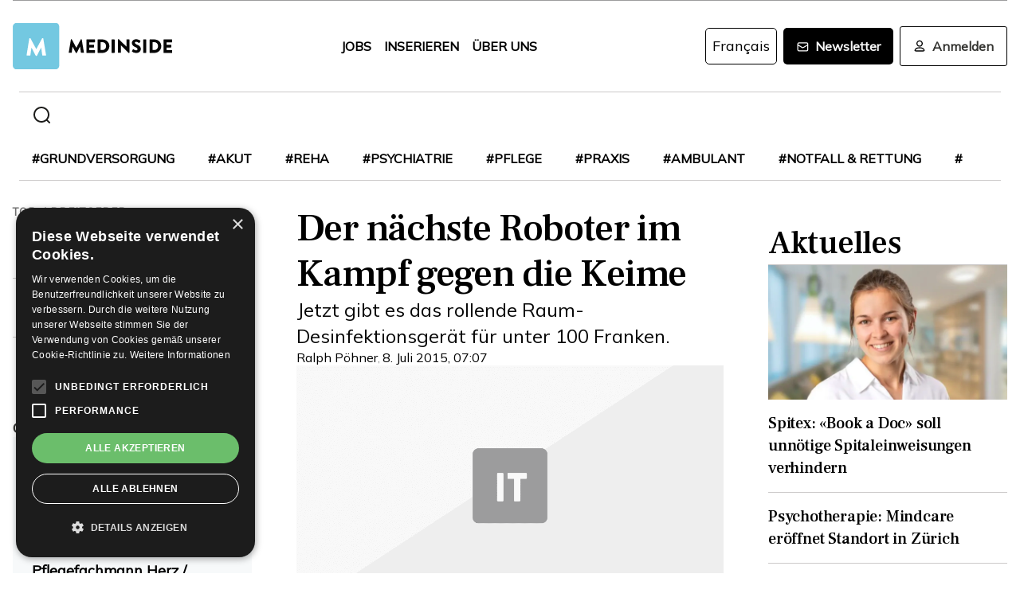

--- FILE ---
content_type: text/html; charset=utf-8
request_url: https://www.medinside.ch/post/der-naechste-roboter-im-kampf-gegen-die-keime
body_size: 32495
content:
<!DOCTYPE html><html lang="de"><head><meta charSet="utf-8"/><meta name="viewport" content="width=device-width"/><title>Der nächste Roboter im Kampf gegen die Keime</title><meta name="description" content="Jetzt gibt es das rollende Raum-Desinfektionsgerät für unter 100 Franken."/><link rel="canonical" href="https://www.medinside.ch/de/post/der-naechste-roboter-im-kampf-gegen-die-keime"/><meta property="og:title" content="Der nächste Roboter im Kampf gegen die Keime"/><meta property="og:image" content="https://res.cloudinary.com/deep-impact-ag/image/upload/c_fill,w_1200,dpr_1/q_auto/fl_progressive/f_auto/vnull/fgmp9dwglg6ap1gaxvae"/><meta property="og:description" content="Jetzt gibt es das rollende Raum-Desinfektionsgerät für unter 100 Franken."/><meta property="og:type" content="Article"/><meta name="next-head-count" content="9"/><link rel="preconnect" href="https://res.cloudinary.com"/><link rel="preconnect" href="https://fonts.gstatic.com"/><link rel="shortcut icon" type="image/x-icon" href="https://res.cloudinary.com/deep-impact-ag/image/upload/v1649238138/medinside/favicon-32x32.png"/><link rel="icon" sizes="192x192" href="https://res.cloudinary.com/deep-impact-ag/image/upload/v1649238138/medinside/favicon-32x32.png"/><link rel="apple-touch-icon" href="https://res.cloudinary.com/deep-impact-ag/image/upload/v1649238138/medinside/favicon-32x32.png"/><meta http-equiv="X-UA-Compatible" content="IE=edge"/><meta name="mobile-web-app-capable" content="yes"/><meta name="apple-mobile-web-app-status-bar-style" content="black"/><meta name="theme-color" content="#000000"/><meta name="msapplication-navbutton-color" content="#000000"/><meta name="apple-mobile-web-app-status-bar-style" content="#000000"/><link rel="preconnect" href="https://fonts.googleapis.com"/><link rel="preconnect" href="https://fonts.gstatic.com"/><script>(function(w,d,s,l,i){w[l]=w[l]||[];w[l].push({'gtm.start':
		new Date().getTime(),event:'gtm.js'});var f=d.getElementsByTagName(s)[0],
		j=d.createElement(s),dl=l!='dataLayer'?'&l='+l:'';j.async=true;j.src=
		'https://www.googletagmanager.com/gtm.js?id='+i+dl;f.parentNode.insertBefore(j,f);
		})(window,document,'script','dataLayer','GTM-KRHD8R');</script><noscript><iframe title="GTM" src="https://www.googletagmanager.com/ns.html?id=GTM-KRHD8R" height="0" width="0" style="display:none;visibility:hidden"></iframe></noscript><style data-emotion="css-global h8oq24">html{line-height:1.15;-webkit-text-size-adjust:100%;}body{margin:0;}main{display:block;}h1{font-size:2em;margin:0.67em 0;}hr{box-sizing:content-box;height:0;overflow:visible;}pre{font-family:monospace,monospace;font-size:1em;}a{background-color:transparent;}abbr[title]{border-bottom:none;-webkit-text-decoration:underline;text-decoration:underline;-webkit-text-decoration:underline dotted;text-decoration:underline dotted;}b,strong{font-weight:bolder;}code,kbd,samp{font-family:monospace,monospace;font-size:1em;}small{font-size:80%;}sub,sup{font-size:75%;line-height:0;position:relative;vertical-align:baseline;}sub{bottom:-0.25em;}sup{top:-0.5em;}img{border-style:none;}button,input,optgroup,select,textarea{font-family:inherit;font-size:100%;line-height:1.15;margin:0;}button,input{overflow:visible;}button,select{text-transform:none;}button,[type="button"],[type="reset"],[type="submit"]{-webkit-appearance:button;}button::-moz-focus-inner,[type="button"]::-moz-focus-inner,[type="reset"]::-moz-focus-inner,[type="submit"]::-moz-focus-inner{border-style:none;padding:0;}button:-moz-focusring,[type="button"]:-moz-focusring,[type="reset"]:-moz-focusring,[type="submit"]:-moz-focusring{outline:1px dotted ButtonText;}fieldset{padding:0.35em 0.75em 0.625em;}legend{box-sizing:border-box;color:inherit;display:table;max-width:100%;padding:0;white-space:normal;}progress{vertical-align:baseline;}textarea{overflow:auto;}[type="checkbox"],[type="radio"]{box-sizing:border-box;padding:0;}[type="number"]::-webkit-inner-spin-button,[type="number"]::-webkit-outer-spin-button{height:auto;}[type="search"]{-webkit-appearance:textfield;outline-offset:-2px;}[type="search"]::-webkit-search-decoration{-webkit-appearance:none;}::-webkit-file-upload-button{-webkit-appearance:button;font:inherit;}details{display:block;}summary{display:-webkit-box;display:-webkit-list-item;display:-ms-list-itembox;display:list-item;}template{display:none;}[hidden]{display:none;}.msg-alert{width:100%;}html,body{margin:0;padding:0;height:100%;}body{font-size-adjust:none;-moz-osx-font-smoothing:grayscale;-webkit-text-size-adjust:none;-webkit-font-smoothing:antialiased;font-family:'Mulish',sans-serif;font-size:16px;line-height:2rem;padding-top:0!important;color:#353532;}@media screen and (min-width: 992px){body{font-size:18px;line-height:2.125rem;padding-top:0!important;}}#__next{position:relative;}body.react-modal-open{overflow:hidden;}*{box-sizing:border-box;}*::selection{background:#353532;color:#F8F8F8;}a,button{cursor:pointer;outline:none;-webkit-text-decoration:none;text-decoration:none;-webkit-transition:all 0.3s ease;transition:all 0.3s ease;}a{color:#000000;}@media (hover:hover){a:hover{color:#3295B1;}}figure{margin:0;}hr{border:none;border-bottom:solid 1px #cbc9c9;margin:20px 0;}fieldset{-webkit-appearance:none;-moz-appearance:none;-ms-appearance:none;appearance:none;border:none;}img,svg{-webkit-transition:all 0.3s ease;transition:all 0.3s ease;vertical-align:middle;}img *,svg *{-webkit-transition:all 0.3s ease;transition:all 0.3s ease;}img{display:block;max-width:100%;width:100%;}strong,b{font-weight:700;}h1,h2,h3,h4,h5,h6{margin:0;padding:0;}h1{font-size:24px;line-height:30px;font-family:'Frank Ruhl Libre',serif;}@media screen and (min-width: 992px){h1{font-size:40px;line-height:120%;}}h2{font-size:20px;line-height:28px;font-family:'Frank Ruhl Libre',serif;}@media screen and (min-width: 992px){h2{font-size:32px;line-height:120%;}}h3{font-size:23px;line-height:26px;font-family:'Frank Ruhl Libre',serif;}@media screen and (min-width: 992px){h3{font-size:28px;line-height:120%;}}h4{font-size:20px;line-height:24px;font-family:'Frank Ruhl Libre',serif;}@media screen and (min-width: 992px){h4{font-size:22px;line-height:130%;}}h5{font-size:14px;line-height:22px;font-family:'Frank Ruhl Libre',serif;}@media screen and (min-width: 992px){h5{font-size:18px;line-height:130%;}}h6{font-size:12px;line-height:20px;font-family:'Frank Ruhl Libre',serif;}@media screen and (min-width: 992px){h6{font-size:14px;line-height:130%;}}.ReactCrop__image{max-height:initial!important;}.CookieDeclaration{display:none;}</style><script type="text/javascript" src="//cdn.cookie-script.com/s/df0a8aa12bff3aff8654f7f2454e39f4.js"></script><script async="" src="https://pagead2.googlesyndication.com/pagead/js/adsbygoogle.js?client=ca-pub-9699499042335755" crossorigin="anonymous"></script><link rel="preconnect" href="https://fonts.gstatic.com" crossorigin /><link rel="preload" href="/_next/static/css/6d530d6069fd563f.css" as="style"/><link rel="stylesheet" href="/_next/static/css/6d530d6069fd563f.css" data-n-g=""/><noscript data-n-css=""></noscript><script defer="" nomodule="" src="/_next/static/chunks/polyfills-c67a75d1b6f99dc8.js"></script><script src="/_next/static/chunks/webpack-09300144afa78643.js" defer=""></script><script src="/_next/static/chunks/framework-bb5c596eafb42b22.js" defer=""></script><script src="/_next/static/chunks/main-ff72eaad181f41e6.js" defer=""></script><script src="/_next/static/chunks/pages/_app-fbf7f59e08b13c6f.js" defer=""></script><script src="/_next/static/chunks/519-a656da336496559c.js" defer=""></script><script src="/_next/static/chunks/54-1d80cb230948e008.js" defer=""></script><script src="/_next/static/chunks/806-05c3bbdec0d694b2.js" defer=""></script><script src="/_next/static/chunks/755-9b9a568eccad0ce7.js" defer=""></script><script src="/_next/static/chunks/407-1fb94f97d8f30727.js" defer=""></script><script src="/_next/static/chunks/473-e5347b62cd01ec58.js" defer=""></script><script src="/_next/static/chunks/118-3344730a0bb356ac.js" defer=""></script><script src="/_next/static/chunks/pages/%5B...alias%5D-5f8d2e404bdd5757.js" defer=""></script><script src="/_next/static/R52KDBVLbGQf4K62SWK-g/_buildManifest.js" defer=""></script><script src="/_next/static/R52KDBVLbGQf4K62SWK-g/_ssgManifest.js" defer=""></script><style data-href="https://fonts.googleapis.com/css2?family=Frank+Ruhl+Libre:wght@400;500;700&display=swap">@font-face{font-family:'Frank Ruhl Libre';font-style:normal;font-weight:400;font-display:swap;src:url(https://fonts.gstatic.com/l/font?kit=j8_96_fAw7jrcalD7oKYNX0QfAnPcbzNEEB7OoicBw7FYVqT&skey=f32d6e63ec16a834&v=v23) format('woff')}@font-face{font-family:'Frank Ruhl Libre';font-style:normal;font-weight:500;font-display:swap;src:url(https://fonts.gstatic.com/l/font?kit=j8_96_fAw7jrcalD7oKYNX0QfAnPcbzNEEB7OoicBw73YVqT&skey=f32d6e63ec16a834&v=v23) format('woff')}@font-face{font-family:'Frank Ruhl Libre';font-style:normal;font-weight:700;font-display:swap;src:url(https://fonts.gstatic.com/l/font?kit=j8_96_fAw7jrcalD7oKYNX0QfAnPcbzNEEB7OoicBw4iZlqT&skey=f32d6e63ec16a834&v=v23) format('woff')}@font-face{font-family:'Frank Ruhl Libre';font-style:normal;font-weight:400;font-display:swap;src:url(https://fonts.gstatic.com/s/frankruhllibre/v23/j8_w6_fAw7jrcalD7oKYNX0QfAnPW7Ll4brkiY-xBg.woff2) format('woff2');unicode-range:U+0307-0308,U+0590-05FF,U+200C-2010,U+20AA,U+25CC,U+FB1D-FB4F}@font-face{font-family:'Frank Ruhl Libre';font-style:normal;font-weight:400;font-display:swap;src:url(https://fonts.gstatic.com/s/frankruhllibre/v23/j8_w6_fAw7jrcalD7oKYNX0QfAnPW77l4brkiY-xBg.woff2) format('woff2');unicode-range:U+0100-02BA,U+02BD-02C5,U+02C7-02CC,U+02CE-02D7,U+02DD-02FF,U+0304,U+0308,U+0329,U+1D00-1DBF,U+1E00-1E9F,U+1EF2-1EFF,U+2020,U+20A0-20AB,U+20AD-20C0,U+2113,U+2C60-2C7F,U+A720-A7FF}@font-face{font-family:'Frank Ruhl Libre';font-style:normal;font-weight:400;font-display:swap;src:url(https://fonts.gstatic.com/s/frankruhllibre/v23/j8_w6_fAw7jrcalD7oKYNX0QfAnPW7Dl4brkiY8.woff2) format('woff2');unicode-range:U+0000-00FF,U+0131,U+0152-0153,U+02BB-02BC,U+02C6,U+02DA,U+02DC,U+0304,U+0308,U+0329,U+2000-206F,U+20AC,U+2122,U+2191,U+2193,U+2212,U+2215,U+FEFF,U+FFFD}@font-face{font-family:'Frank Ruhl Libre';font-style:normal;font-weight:500;font-display:swap;src:url(https://fonts.gstatic.com/s/frankruhllibre/v23/j8_w6_fAw7jrcalD7oKYNX0QfAnPW7Ll4brkiY-xBg.woff2) format('woff2');unicode-range:U+0307-0308,U+0590-05FF,U+200C-2010,U+20AA,U+25CC,U+FB1D-FB4F}@font-face{font-family:'Frank Ruhl Libre';font-style:normal;font-weight:500;font-display:swap;src:url(https://fonts.gstatic.com/s/frankruhllibre/v23/j8_w6_fAw7jrcalD7oKYNX0QfAnPW77l4brkiY-xBg.woff2) format('woff2');unicode-range:U+0100-02BA,U+02BD-02C5,U+02C7-02CC,U+02CE-02D7,U+02DD-02FF,U+0304,U+0308,U+0329,U+1D00-1DBF,U+1E00-1E9F,U+1EF2-1EFF,U+2020,U+20A0-20AB,U+20AD-20C0,U+2113,U+2C60-2C7F,U+A720-A7FF}@font-face{font-family:'Frank Ruhl Libre';font-style:normal;font-weight:500;font-display:swap;src:url(https://fonts.gstatic.com/s/frankruhllibre/v23/j8_w6_fAw7jrcalD7oKYNX0QfAnPW7Dl4brkiY8.woff2) format('woff2');unicode-range:U+0000-00FF,U+0131,U+0152-0153,U+02BB-02BC,U+02C6,U+02DA,U+02DC,U+0304,U+0308,U+0329,U+2000-206F,U+20AC,U+2122,U+2191,U+2193,U+2212,U+2215,U+FEFF,U+FFFD}@font-face{font-family:'Frank Ruhl Libre';font-style:normal;font-weight:700;font-display:swap;src:url(https://fonts.gstatic.com/s/frankruhllibre/v23/j8_w6_fAw7jrcalD7oKYNX0QfAnPW7Ll4brkiY-xBg.woff2) format('woff2');unicode-range:U+0307-0308,U+0590-05FF,U+200C-2010,U+20AA,U+25CC,U+FB1D-FB4F}@font-face{font-family:'Frank Ruhl Libre';font-style:normal;font-weight:700;font-display:swap;src:url(https://fonts.gstatic.com/s/frankruhllibre/v23/j8_w6_fAw7jrcalD7oKYNX0QfAnPW77l4brkiY-xBg.woff2) format('woff2');unicode-range:U+0100-02BA,U+02BD-02C5,U+02C7-02CC,U+02CE-02D7,U+02DD-02FF,U+0304,U+0308,U+0329,U+1D00-1DBF,U+1E00-1E9F,U+1EF2-1EFF,U+2020,U+20A0-20AB,U+20AD-20C0,U+2113,U+2C60-2C7F,U+A720-A7FF}@font-face{font-family:'Frank Ruhl Libre';font-style:normal;font-weight:700;font-display:swap;src:url(https://fonts.gstatic.com/s/frankruhllibre/v23/j8_w6_fAw7jrcalD7oKYNX0QfAnPW7Dl4brkiY8.woff2) format('woff2');unicode-range:U+0000-00FF,U+0131,U+0152-0153,U+02BB-02BC,U+02C6,U+02DA,U+02DC,U+0304,U+0308,U+0329,U+2000-206F,U+20AC,U+2122,U+2191,U+2193,U+2212,U+2215,U+FEFF,U+FFFD}</style><style data-href="https://fonts.googleapis.com/css2?family=Mulish:ital,wght@0,200;0,400;1,200&display=swap">@font-face{font-family:'Mulish';font-style:italic;font-weight:200;font-display:swap;src:url(https://fonts.gstatic.com/l/font?kit=1Ptwg83HX_SGhgqk2hAjQlW_mEuZ0FsSqeOvHQ&skey=12f3c822011b7b1c&v=v18) format('woff')}@font-face{font-family:'Mulish';font-style:normal;font-weight:200;font-display:swap;src:url(https://fonts.gstatic.com/l/font?kit=1Ptyg83HX_SGhgqO0yLcmjzUAuWexRNRwaM&skey=9f5b077cc22e75c7&v=v18) format('woff')}@font-face{font-family:'Mulish';font-style:normal;font-weight:400;font-display:swap;src:url(https://fonts.gstatic.com/l/font?kit=1Ptyg83HX_SGhgqO0yLcmjzUAuWexZNRwaM&skey=9f5b077cc22e75c7&v=v18) format('woff')}@font-face{font-family:'Mulish';font-style:italic;font-weight:200;font-display:swap;src:url(https://fonts.gstatic.com/l/font?kit=1Ptwg83HX_SGhgqk2hAjQlW_mEuZ0FsSqeOfFJQ8DzNVwd6kWSA&skey=12f3c822011b7b1c&v=v18) format('woff');unicode-range:U+0460-052F,U+1C80-1C8A,U+20B4,U+2DE0-2DFF,U+A640-A69F,U+FE2E-FE2F}@font-face{font-family:'Mulish';font-style:italic;font-weight:200;font-display:swap;src:url(https://fonts.gstatic.com/l/font?kit=1Ptwg83HX_SGhgqk2hAjQlW_mEuZ0FsSqeOfHZQ8DzNVwd6kWSA&skey=12f3c822011b7b1c&v=v18) format('woff');unicode-range:U+0301,U+0400-045F,U+0490-0491,U+04B0-04B1,U+2116}@font-face{font-family:'Mulish';font-style:italic;font-weight:200;font-display:swap;src:url(https://fonts.gstatic.com/l/font?kit=1Ptwg83HX_SGhgqk2hAjQlW_mEuZ0FsSqeOfFpQ8DzNVwd6kWSA&skey=12f3c822011b7b1c&v=v18) format('woff');unicode-range:U+0102-0103,U+0110-0111,U+0128-0129,U+0168-0169,U+01A0-01A1,U+01AF-01B0,U+0300-0301,U+0303-0304,U+0308-0309,U+0323,U+0329,U+1EA0-1EF9,U+20AB}@font-face{font-family:'Mulish';font-style:italic;font-weight:200;font-display:swap;src:url(https://fonts.gstatic.com/l/font?kit=1Ptwg83HX_SGhgqk2hAjQlW_mEuZ0FsSqeOfF5Q8DzNVwd6kWSA&skey=12f3c822011b7b1c&v=v18) format('woff');unicode-range:U+0100-02BA,U+02BD-02C5,U+02C7-02CC,U+02CE-02D7,U+02DD-02FF,U+0304,U+0308,U+0329,U+1D00-1DBF,U+1E00-1E9F,U+1EF2-1EFF,U+2020,U+20A0-20AB,U+20AD-20C0,U+2113,U+2C60-2C7F,U+A720-A7FF}@font-face{font-family:'Mulish';font-style:italic;font-weight:200;font-display:swap;src:url(https://fonts.gstatic.com/l/font?kit=1Ptwg83HX_SGhgqk2hAjQlW_mEuZ0FsSqeOfGZQ8DzNVwd6k&skey=12f3c822011b7b1c&v=v18) format('woff');unicode-range:U+0000-00FF,U+0131,U+0152-0153,U+02BB-02BC,U+02C6,U+02DA,U+02DC,U+0304,U+0308,U+0329,U+2000-206F,U+20AC,U+2122,U+2191,U+2193,U+2212,U+2215,U+FEFF,U+FFFD}@font-face{font-family:'Mulish';font-style:normal;font-weight:200;font-display:swap;src:url(https://fonts.gstatic.com/s/mulish/v18/1Ptvg83HX_SGhgqk0gotYKNnBcif.woff2) format('woff2');unicode-range:U+0460-052F,U+1C80-1C8A,U+20B4,U+2DE0-2DFF,U+A640-A69F,U+FE2E-FE2F}@font-face{font-family:'Mulish';font-style:normal;font-weight:200;font-display:swap;src:url(https://fonts.gstatic.com/s/mulish/v18/1Ptvg83HX_SGhgqk2wotYKNnBcif.woff2) format('woff2');unicode-range:U+0301,U+0400-045F,U+0490-0491,U+04B0-04B1,U+2116}@font-face{font-family:'Mulish';font-style:normal;font-weight:200;font-display:swap;src:url(https://fonts.gstatic.com/s/mulish/v18/1Ptvg83HX_SGhgqk0AotYKNnBcif.woff2) format('woff2');unicode-range:U+0102-0103,U+0110-0111,U+0128-0129,U+0168-0169,U+01A0-01A1,U+01AF-01B0,U+0300-0301,U+0303-0304,U+0308-0309,U+0323,U+0329,U+1EA0-1EF9,U+20AB}@font-face{font-family:'Mulish';font-style:normal;font-weight:200;font-display:swap;src:url(https://fonts.gstatic.com/s/mulish/v18/1Ptvg83HX_SGhgqk0QotYKNnBcif.woff2) format('woff2');unicode-range:U+0100-02BA,U+02BD-02C5,U+02C7-02CC,U+02CE-02D7,U+02DD-02FF,U+0304,U+0308,U+0329,U+1D00-1DBF,U+1E00-1E9F,U+1EF2-1EFF,U+2020,U+20A0-20AB,U+20AD-20C0,U+2113,U+2C60-2C7F,U+A720-A7FF}@font-face{font-family:'Mulish';font-style:normal;font-weight:200;font-display:swap;src:url(https://fonts.gstatic.com/s/mulish/v18/1Ptvg83HX_SGhgqk3wotYKNnBQ.woff2) format('woff2');unicode-range:U+0000-00FF,U+0131,U+0152-0153,U+02BB-02BC,U+02C6,U+02DA,U+02DC,U+0304,U+0308,U+0329,U+2000-206F,U+20AC,U+2122,U+2191,U+2193,U+2212,U+2215,U+FEFF,U+FFFD}@font-face{font-family:'Mulish';font-style:normal;font-weight:400;font-display:swap;src:url(https://fonts.gstatic.com/s/mulish/v18/1Ptvg83HX_SGhgqk0gotYKNnBcif.woff2) format('woff2');unicode-range:U+0460-052F,U+1C80-1C8A,U+20B4,U+2DE0-2DFF,U+A640-A69F,U+FE2E-FE2F}@font-face{font-family:'Mulish';font-style:normal;font-weight:400;font-display:swap;src:url(https://fonts.gstatic.com/s/mulish/v18/1Ptvg83HX_SGhgqk2wotYKNnBcif.woff2) format('woff2');unicode-range:U+0301,U+0400-045F,U+0490-0491,U+04B0-04B1,U+2116}@font-face{font-family:'Mulish';font-style:normal;font-weight:400;font-display:swap;src:url(https://fonts.gstatic.com/s/mulish/v18/1Ptvg83HX_SGhgqk0AotYKNnBcif.woff2) format('woff2');unicode-range:U+0102-0103,U+0110-0111,U+0128-0129,U+0168-0169,U+01A0-01A1,U+01AF-01B0,U+0300-0301,U+0303-0304,U+0308-0309,U+0323,U+0329,U+1EA0-1EF9,U+20AB}@font-face{font-family:'Mulish';font-style:normal;font-weight:400;font-display:swap;src:url(https://fonts.gstatic.com/s/mulish/v18/1Ptvg83HX_SGhgqk0QotYKNnBcif.woff2) format('woff2');unicode-range:U+0100-02BA,U+02BD-02C5,U+02C7-02CC,U+02CE-02D7,U+02DD-02FF,U+0304,U+0308,U+0329,U+1D00-1DBF,U+1E00-1E9F,U+1EF2-1EFF,U+2020,U+20A0-20AB,U+20AD-20C0,U+2113,U+2C60-2C7F,U+A720-A7FF}@font-face{font-family:'Mulish';font-style:normal;font-weight:400;font-display:swap;src:url(https://fonts.gstatic.com/s/mulish/v18/1Ptvg83HX_SGhgqk3wotYKNnBQ.woff2) format('woff2');unicode-range:U+0000-00FF,U+0131,U+0152-0153,U+02BB-02BC,U+02C6,U+02DA,U+02DC,U+0304,U+0308,U+0329,U+2000-206F,U+20AC,U+2122,U+2191,U+2193,U+2212,U+2215,U+FEFF,U+FFFD}</style></head><body><div id="__next" data-reactroot=""><style data-emotion="css w7o9c1">.css-w7o9c1{display:-webkit-box;display:-webkit-flex;display:-ms-flexbox;display:flex;position:fixed;z-index:1200;left:0;right:0;width:-webkit-fit-content;width:-moz-fit-content;width:fit-content;margin:0 16px;top:80px;border-radius:5px;font-size:16px;padding:16px 24px;line-height:19px;color:white;font-weight:700;-webkit-transform:translateY(-200px);-moz-transform:translateY(-200px);-ms-transform:translateY(-200px);transform:translateY(-200px);-webkit-transition:-webkit-transform 0.3s ease-in-out;transition:transform 0.3s ease-in-out;font-family:'Mulish',sans-serif;}@media screen and (min-width: 768px){.css-w7o9c1{margin:0 auto;}}.css-w7o9c1 button{background:transparent;border:none;padding:0;margin:0;font-size:40px;line-height:19px;color:white;margin-left:16px;}.css-w7o9c1 button:focus{outline:none;}</style><div class="css-w7o9c1"><button type="button">×</button></div><style data-emotion="css 1pceypv">.css-1pceypv{display:none;}@media screen and (min-width: 768px){.css-1pceypv{display:block;}}</style><style data-emotion="css eij3av">.css-eij3av{width:100%;max-width:1440px;padding:0 16px;margin:0 auto;display:none;}@media screen and (min-width: 1920px){.css-eij3av{padding:0 24px;}}@media screen and (min-width: 768px){.css-eij3av{display:block;}}</style><section class="css-eij3av"><style data-emotion="css 112jzao">.css-112jzao{height:1px;background:#9C9C9D;margin:0;border:none;}</style><hr class="css-112jzao"/></section><style data-emotion="css e9bpt7">.css-e9bpt7{position:-webkit-sticky;position:sticky;top:-66px;right:0;bottom:0;left:0;display:grid;grid-auto-flow:row;background:white;z-index:200;-webkit-transition:all 0.3s ease;transition:all 0.3s ease;}@media screen and (min-width: 768px){.css-e9bpt7{gap:24px;padding:24px 0 0;top:-110px;right:0;bottom:0;left:0;}}</style><nav class="css-e9bpt7"><style data-emotion="css 13gd0wf">.css-13gd0wf{display:-webkit-box;display:-webkit-flex;display:-ms-flexbox;display:flex;-webkit-flex-direction:row;-ms-flex-direction:row;flex-direction:row;-webkit-box-pack:justify;-webkit-justify-content:space-between;justify-content:space-between;-webkit-align-items:center;-webkit-box-align:center;-ms-flex-align:center;align-items:center;width:100%;padding:4px 16px;height:auto;}</style><style data-emotion="css wthh9e">.css-wthh9e{width:100%;max-width:1440px;padding:0 16px;margin:0 auto;display:-webkit-box;display:-webkit-flex;display:-ms-flexbox;display:flex;-webkit-flex-direction:row;-ms-flex-direction:row;flex-direction:row;-webkit-box-pack:justify;-webkit-justify-content:space-between;justify-content:space-between;-webkit-align-items:center;-webkit-box-align:center;-ms-flex-align:center;align-items:center;width:100%;padding:4px 16px;height:auto;}@media screen and (min-width: 1920px){.css-wthh9e{padding:0 24px;}}</style><section class="css-wthh9e"><section class="css-0"><a href="/"><style data-emotion="css 2uxsj8">.css-2uxsj8{max-width:150px;}@media screen and (min-width: 768px){.css-2uxsj8{max-width:initial;}}</style><svg width="201" height="58" viewBox="0 0 201 58" fill="none" xmlns="http://www.w3.org/2000/svg" class="css-2uxsj8"><g clip-path="url(#clip0_576_905)"><path d="M4.63306 -0.184067H53.7894C56.3383 -0.184067 58.3409 1.82234 58.3409 4.37594V53.6241C58.3409 56.1777 56.3383 58.1841 53.7894 58.1841H4.63306C2.08421 58.1841 0.081543 56.1777 0.081543 53.6241V4.37594C0.081543 1.91354 2.08421 -0.184067 4.63306 -0.184067Z" fill="#73C8E1"></path><path d="M72.9968 20.6648C72.9968 20.4824 73.2699 20.3 73.452 20.3H73.8161C73.9071 20.3 74.1802 20.3912 74.1802 20.5736L79.7331 30.9704H79.8241L85.3769 20.5736C85.468 20.3912 85.65 20.3 85.741 20.3H86.1052C86.2872 20.3 86.4693 20.4824 86.5603 20.6648L89.2912 36.8072C89.3823 37.0808 89.1092 37.3544 88.8361 37.3544H86.0141C85.8321 37.3544 85.559 37.172 85.559 36.9896L84.4666 29.6024H84.3756L80.3703 37.3544C80.2792 37.5368 80.0972 37.628 80.0061 37.628H79.551C79.3689 37.628 79.1869 37.5368 79.1869 37.3544L75.0905 29.6024H74.9995L73.9981 36.9896C73.9981 37.172 73.8161 37.3544 73.543 37.3544H70.7211C70.448 37.3544 70.1749 37.172 70.2659 36.8072L72.9968 20.6648Z" fill="#060606"></path><path d="M92.3862 21.0296C92.3862 20.756 92.5683 20.5736 92.8414 20.5736H102.764C103.037 20.5736 103.219 20.756 103.219 21.0296V23.6744C103.219 23.948 103.037 24.1304 102.764 24.1304H96.1185V27.14H101.58C101.853 27.14 102.035 27.3224 102.035 27.596V30.2408C102.035 30.5144 101.853 30.6968 101.58 30.6968H96.1185V33.98H102.764C103.037 33.98 103.219 34.1624 103.219 34.436V37.0808C103.219 37.3544 103.037 37.5368 102.764 37.5368H92.8414C92.5683 37.5368 92.3862 37.3544 92.3862 37.0808V21.0296Z" fill="#060606"></path><path d="M106.496 21.0296C106.496 20.756 106.678 20.5736 106.951 20.5736H112.777C117.419 20.5736 121.243 24.3128 121.243 28.964C121.243 33.6152 117.419 37.4456 112.777 37.4456H106.951C106.678 37.4456 106.496 37.2632 106.496 36.9896V21.0296ZM112.504 33.7976C115.235 33.7976 117.146 31.7 117.146 28.8728C117.146 26.1368 115.144 24.0392 112.504 24.0392H110.228V33.7976H112.504Z" fill="#060606"></path><path d="M124.065 21.0296C124.065 20.756 124.247 20.5736 124.52 20.5736H127.433C127.706 20.5736 127.888 20.756 127.888 21.0296V36.9896C127.888 37.2632 127.706 37.4456 127.433 37.4456H124.52C124.247 37.4456 124.065 37.2632 124.065 36.9896V21.0296Z" fill="#060606"></path><path d="M131.984 20.756C131.984 20.4824 132.166 20.3 132.44 20.3H133.077L142.635 29.5112V20.9384C142.635 20.6648 142.817 20.4824 143.09 20.4824H146.003C146.276 20.4824 146.458 20.6648 146.458 20.9384V37.0808C146.458 37.3544 146.276 37.5368 146.003 37.5368H145.639C145.548 37.5368 145.366 37.4456 145.366 37.4456L135.808 27.9608V36.8984C135.808 37.172 135.626 37.3544 135.352 37.3544H132.531C132.257 37.3544 132.075 37.172 132.075 36.8984L131.984 20.756Z" fill="#060606"></path><path d="M149.644 35.0744L150.737 33.068C150.919 32.7944 151.374 32.7944 151.556 32.8856C151.647 32.9768 153.376 34.2536 154.924 34.2536C155.925 34.2536 156.563 33.6152 156.563 32.7944C156.563 31.7912 155.743 30.9704 154.105 30.332C152.011 29.5112 149.462 27.8696 149.462 25.0424C149.462 22.6712 151.283 20.3 155.015 20.3C157.473 20.3 159.475 21.5768 160.113 22.124C160.386 22.3064 160.386 22.7624 160.295 22.8536L159.111 24.6776C158.929 24.9512 158.474 25.1336 158.292 24.9512C158.11 24.86 156.289 23.492 154.833 23.492C154.014 23.492 153.285 24.0392 153.285 24.6776C153.285 25.5896 154.014 26.228 155.925 27.0488C157.837 27.7784 160.75 29.2376 160.75 32.5208C160.75 34.9832 158.656 37.5368 155.106 37.5368C152.011 37.5368 150.281 36.26 149.735 35.7128C149.462 35.5304 149.371 35.4392 149.644 35.0744Z" fill="#060606"></path><path d="M163.754 21.0296C163.754 20.756 163.936 20.5736 164.209 20.5736H167.122C167.395 20.5736 167.577 20.756 167.577 21.0296V36.9896C167.577 37.2632 167.395 37.4456 167.122 37.4456H164.209C163.936 37.4456 163.754 37.2632 163.754 36.9896V21.0296Z" fill="#060606"></path><path d="M171.674 21.0296C171.674 20.756 171.856 20.5736 172.129 20.5736H177.955C182.597 20.5736 186.42 24.3128 186.42 28.964C186.42 33.6152 182.597 37.4456 177.955 37.4456H172.129C171.856 37.4456 171.674 37.2632 171.674 36.9896V21.0296ZM177.682 33.7976C180.412 33.7976 182.324 31.7 182.324 28.8728C182.324 26.1368 180.321 24.0392 177.682 24.0392H175.406V33.7976H177.682Z" fill="#060606"></path><path d="M189.242 21.0296C189.242 20.756 189.424 20.5736 189.698 20.5736H199.62C199.893 20.5736 200.075 20.756 200.075 21.0296V23.6744C200.075 23.948 199.893 24.1304 199.62 24.1304H192.975V27.14H198.436C198.71 27.14 198.892 27.3224 198.892 27.596V30.2408C198.892 30.5144 198.71 30.6968 198.436 30.6968H192.975V33.98H199.62C199.893 33.98 200.075 34.1624 200.075 34.436V37.0808C200.075 37.3544 199.893 37.5368 199.62 37.5368H189.698C189.424 37.5368 189.242 37.3544 189.242 37.0808V21.0296Z" fill="#060606"></path><path d="M20.7454 19.424C20.7454 19.1504 21.0185 18.968 21.2916 18.968H21.7467C21.9288 18.968 22.2019 19.0592 22.2929 19.2416L29.4843 32.648H29.5753L36.7667 19.2416C36.8577 19.0592 37.1308 18.968 37.3129 18.968H37.768C38.0411 18.968 38.3142 19.1504 38.3142 19.424L41.7734 40.2176C41.8644 40.5824 41.5913 40.856 41.2272 40.856H37.586C37.3129 40.856 37.0398 40.5824 37.0398 40.4L35.6743 30.824H35.5833L30.3946 40.856C30.3036 41.0384 30.0305 41.2208 29.8484 41.2208H29.3022C29.1202 41.2208 28.8471 41.0384 28.7561 40.856L23.5673 30.824H23.4763L22.1108 40.4C22.1108 40.6736 21.8377 40.856 21.5647 40.856H17.9234C17.5593 40.856 17.2862 40.5824 17.3773 40.2176L20.7454 19.424Z" fill="white"></path></g><defs><clipPath id="clip0_576_905"><rect width="200.583" height="58" fill="white"></rect></clipPath></defs></svg></a></section><section class="css-0"><style data-emotion="css yxfnx6">.css-yxfnx6{display:none;position:fixed;top:60px;right:0;bottom:0;left:0;height:calc(100vh - 60px);margin:0;list-style:none;padding:24px 16px;grid-auto-flow:row;gap:24px;background:white;z-index:20;overflow:scroll;-ms-overflow-style:none;scrollbar-width:none;}.css-yxfnx6::-webkit-scrollbar{display:none;}@media screen and (min-width: 768px){.css-yxfnx6{top:106;right:0;bottom:0;left:0;height:calc(100vh - 106px);overflow:visible;}}@media screen and (min-width: 992px){.css-yxfnx6{-webkit-align-items:center;-webkit-box-align:center;-ms-flex-align:center;align-items:center;position:relative;top:0;right:0;bottom:0;left:0;display:-webkit-box;display:-webkit-flex;display:-ms-flexbox;display:flex;-webkit-flex-direction:row;-ms-flex-direction:row;flex-direction:row;-webkit-column-gap:24px;column-gap:24px;padding:0 24px;margin:0;height:auto;background:transparent;}}</style><ul class="css-yxfnx6"><style data-emotion="css vqtjk5">.css-vqtjk5{font-family:'Mulish',sans-serif;}@media screen and (min-width: 576px){.css-vqtjk5{padding:0 8px;}}@media screen and (min-width: 992px){.css-vqtjk5{display:none;}}</style><li class="css-vqtjk5">Menü</li><style data-emotion="css 1szmm6u">.css-1szmm6u{display:-webkit-box;display:-webkit-flex;display:-ms-flexbox;display:flex;-webkit-flex-direction:column;-ms-flex-direction:column;flex-direction:column;color:black;}</style><li class="css-1szmm6u"><style data-emotion="css p6ud4j">.css-p6ud4j{-webkit-appearance:none;-moz-appearance:none;-ms-appearance:none;appearance:none;background:transparent;border:none;margin:0;padding:0;font-family:'Mulish',sans-serif;font-style:normal;font-weight:bold;font-size:16px;line-height:120%;text-transform:uppercase;color:black;opacity:1;width:100%;-webkit-align-items:center;-webkit-box-align:center;-ms-flex-align:center;align-items:center;display:-webkit-inline-box;display:-webkit-inline-flex;display:-ms-inline-flexbox;display:inline-flex;-webkit-flex-direction:row;-ms-flex-direction:row;flex-direction:row;}.css-p6ud4j>*:not(:first-of-type){margin-left:8px;}@media screen and (min-width: 576px){.css-p6ud4j{padding:0 8px;}}.css-p6ud4j>.caret{display:none;}@media screen and (min-width: 768px){.css-p6ud4j>.caret{display:block;width:8px;height:8px;-webkit-transition:-webkit-transform 0.3s ease-in-out;transition:transform 0.3s ease-in-out;-webkit-transform:rotate(0);-moz-transform:rotate(0);-ms-transform:rotate(0);transform:rotate(0);}}.css-p6ud4j>.icon{width:32px;height:32px;border-radius:50%;overflow:hidden;-webkit-flex-shrink:0;-ms-flex-negative:0;flex-shrink:0;}@media screen and (min-width: 576px){.css-p6ud4j>.icon{width:40px;height:40px;}}.css-p6ud4j:hover{color:black;opacity:0.8;}</style><a class="css-p6ud4j" target="_blank" href="https://medinside.jobs/">Jobs</a></li><li class="css-1szmm6u"><a class="css-p6ud4j" target="_blank" href="https://werbung.medinside.ch/">Inserieren</a></li><li class="css-1szmm6u"><a class="css-p6ud4j" href="/about">Über uns</a></li><style data-emotion="css 1ingssc">.css-1ingssc{font-family:'Mulish',sans-serif;}@media screen and (min-width: 576px){.css-1ingssc{padding:0 8px;}}@media screen and (min-width: 992px){.css-1ingssc{display:none;}}@media screen and (min-width: 992px){.css-1ingssc{display:none;}}</style><li class="css-1ingssc">Themen</li><style data-emotion="css 6vejpw">@media screen and (min-width: 992px){.css-6vejpw{display:none;}}</style><style data-emotion="css 1gj7r1p">.css-1gj7r1p{display:-webkit-box;display:-webkit-flex;display:-ms-flexbox;display:flex;-webkit-flex-direction:column;-ms-flex-direction:column;flex-direction:column;color:black;}@media screen and (min-width: 992px){.css-1gj7r1p{display:none;}}</style><li class="css-1gj7r1p"><a class="css-p6ud4j">structure.grundversorgung</a></li><li class="css-1gj7r1p"><a class="css-p6ud4j">structure.akut</a></li><li class="css-1gj7r1p"><a class="css-p6ud4j">structure.reha</a></li><li class="css-1gj7r1p"><a class="css-p6ud4j">structure.psychiatrie</a></li><li class="css-1gj7r1p"><a class="css-p6ud4j">structure.pflege</a></li><li class="css-1gj7r1p"><a class="css-p6ud4j">structure.praxis</a></li><li class="css-1gj7r1p"><a class="css-p6ud4j">structure.ambulant</a></li><li class="css-1gj7r1p"><a class="css-p6ud4j">structure.notfall &amp; rettung</a></li><li class="css-1gj7r1p"><a class="css-p6ud4j">structure.arbeitswelt</a></li><li class="css-1gj7r1p"><a class="css-p6ud4j">structure.aus- &amp; weiterbildung</a></li><li class="css-1gj7r1p"><a class="css-p6ud4j">structure.pharma</a></li><li class="css-1gj7r1p"><a class="css-p6ud4j">structure.versicherer</a></li><li class="css-1gj7r1p"><a class="css-p6ud4j">structure.politik</a></li><li class="css-1gj7r1p"><a class="css-p6ud4j">structure.digital &amp; ki</a></li><li class="css-1gj7r1p"><a class="css-p6ud4j">structure.trends</a></li><li class="css-1gj7r1p"><a class="css-p6ud4j">structure.recht</a></li></ul></section><style data-emotion="css 1xzq46p">.css-1xzq46p{display:grid;grid-auto-flow:column;height:100%;width:-webkit-fit-content;width:-moz-fit-content;width:fit-content;-webkit-align-items:center;-webkit-box-align:center;-ms-flex-align:center;align-items:center;gap:8px;}</style><section class="css-1xzq46p"><style data-emotion="css mke0aw">.css-mke0aw{display:block;}.css-mke0aw a{height:46px;display:block;border-radius:5px;}.css-mke0aw a span{line-height:40px;}</style><li class="css-mke0aw"><style data-emotion="css l623q2">.css-l623q2{color:black;opacity:1;border:1px solid black;padding:2px 8px;}</style><a class="css-l623q2" href="/fr"><style data-emotion="css 16dqia9">.css-16dqia9{display:inline;}@media screen and (min-width: 992px){.css-16dqia9{display:none;}}</style><span class="css-16dqia9">FR</span><style data-emotion="css 3h8m9y">.css-3h8m9y{display:none;}@media screen and (min-width: 992px){.css-3h8m9y{display:inline;}}</style><span class="css-3h8m9y">Français</span></a></li><style data-emotion="css mp0gfd">.css-mp0gfd{display:-webkit-inline-box;display:-webkit-inline-flex;display:-ms-inline-flexbox;display:inline-flex;-webkit-box-pack:center;-ms-flex-pack:center;-webkit-justify-content:center;justify-content:center;-webkit-align-items:center;-webkit-box-align:center;-ms-flex-align:center;align-items:center;-webkit-appearance:none;-moz-appearance:none;-ms-appearance:none;appearance:none;background:#000000;border:none;display:grid;grid-auto-flow:column;color:#F8F8F8;opacity:1;border-radius:5px;-webkit-transition:all 0.3s ease-in-out;transition:all 0.3s ease-in-out;font-size:0;padding:8px 14px;}.css-mp0gfd img{height:14px;}@media screen and (min-width: 992px){.css-mp0gfd{padding:12px 16px;gap:8px;font-style:normal;font-weight:600;font-size:16px;line-height:140%;width:auto;height:auto;}}.css-mp0gfd:hover{opacity:0.8;color:#F8F8F8;}</style><a href="/de/newsletter" type="button" class="css-mp0gfd"><img src="/assets/tenant/navigation/sr-email.svg" alt="user"/>Newsletter</a><style data-emotion="css 1osc3hw">.css-1osc3hw{color:transparent;-webkit-appearance:none;-moz-appearance:none;-ms-appearance:none;appearance:none;background:transparent;border:1px solid #000000;padding:12px;opacity:1;-webkit-transition:all 0.3s ease-in-out;transition:all 0.3s ease-in-out;font-size:0;line-height:0;border-radius:3px;display:grid;grid-auto-flow:column;-webkit-align-items:center;-webkit-box-align:center;-ms-flex-align:center;align-items:center;}.css-1osc3hw::after{display:none;}.css-1osc3hw>img{width:16px;display:block;margin:0;}@media screen and (min-width: 992px){.css-1osc3hw{font-family:'Mulish',sans-serif;font-style:normal;font-weight:600;font-size:16px;line-height:140%;color:#353532;padding:13px 16px;gap:8px;}}.css-1osc3hw:hover{opacity:0.8;}</style><button type="button" class="css-1osc3hw"><img src="/assets/tenant/navigation/user.svg" alt="user"/>Anmelden</button><style data-emotion="css 4j5m9l">.css-4j5m9l{-webkit-appearance:none;-moz-appearance:none;-ms-appearance:none;appearance:none;background:transparent;border:none;display:-webkit-box;display:-webkit-flex;display:-ms-flexbox;display:flex;-webkit-flex-direction:row;-ms-flex-direction:row;flex-direction:row;padding:0;opacity:1;-webkit-transition:all 0.3s ease-in-out;transition:all 0.3s ease-in-out;}@media screen and (min-width: 576px){.css-4j5m9l{padding:12px;}}.css-4j5m9l:hover{opacity:0.8;}@media screen and (min-width: 992px){.css-4j5m9l{display:none;}}</style><button type="button" class="css-4j5m9l"><svg width="22" height="19" viewBox="0 0 22 19" fill="none" xmlns="http://www.w3.org/2000/svg"><rect width="21.28" height="2.28" rx="1.14" fill="black"></rect><rect y="8.35999" width="21.28" height="2.28" rx="1.14" fill="black"></rect><rect y="16.72" width="13.68" height="2.28" rx="1.14" fill="black"></rect></svg></button></section></section><style data-emotion="css 2efv0z">.css-2efv0z{padding:0;border-top:3px solid black;border-bottom:3px solid black;}@media screen and (min-width: 768px){.css-2efv0z{padding:0 24px;border-top:none;border-bottom:none;}}</style><style data-emotion="css spdngo">.css-spdngo{width:100%;max-width:1440px;padding:0 16px;margin:0 auto;padding:0;border-top:3px solid black;border-bottom:3px solid black;}@media screen and (min-width: 1920px){.css-spdngo{padding:0 24px;}}@media screen and (min-width: 768px){.css-spdngo{padding:0 24px;border-top:none;border-bottom:none;}}</style><section class="css-spdngo"><div><style data-emotion="css 1nbg54o">.css-1nbg54o{position:-webkit-sticky;position:sticky;background:white;width:100%;margin:0;padding:0;display:grid;grid-template-columns:56px 1fr;border-top:1px solid #cbc9c9;border-bottom:1px solid #cbc9c9;}</style><fieldset class="css-1nbg54o"><style data-emotion="css 1bemud3">.css-1bemud3{-webkit-appearance:none;-moz-appearance:none;-ms-appearance:none;appearance:none;border:none;background:white;padding:0 24px;display:-webkit-box;display:-webkit-flex;display:-ms-flexbox;display:flex;width:56px;height:56px;position:relative;border-radius:0;border-right:1px solid black;}@media screen and (min-width: 768px){.css-1bemud3{border-right:none;}}.css-1bemud3::after{content:"";position:absolute;top:0;right:0;bottom:0;left:0;height:100%;width:56px;background-image:url("/assets/tenant/icons/search.svg");background-repeat:no-repeat;-webkit-background-position:center;background-position:center;}</style><button type="button" class="css-1bemud3" style="opacity:0"></button><style data-emotion="css 17benyr">.css-17benyr{display:-webkit-box;display:-webkit-flex;display:-ms-flexbox;display:flex;-webkit-align-items:center;-webkit-box-align:center;-ms-flex-align:center;align-items:center;-webkit-box-flex-wrap:nowrap;-webkit-flex-wrap:nowrap;-ms-flex-wrap:nowrap;flex-wrap:nowrap;max-width:calc(100vw - 56px);overflow:scroll;-ms-overflow-style:none;scrollbar-width:none;}.css-17benyr::-webkit-scrollbar{display:none;}@media screen and (min-width: 768px){.css-17benyr{max-width:calc(100vw - 56px - 40px);}}</style><section class="css-17benyr"></section></fieldset></div></section></nav><style data-emotion="css 1ok3zy1">.css-1ok3zy1{padding:0 0 32px;}@media screen and (min-width: 768px){.css-1ok3zy1{padding:0 0 80px;}}</style><main class="css-1ok3zy1"><script type="application/ld+json">{"@context":"https://schema.org","@type":"Article","headline":"Der nächste Roboter im Kampf gegen die Keime","image":"http://res.cloudinary.com/deep-impact-ag/image/upload/c_crop,h_697,w_1239,x_2,y_13/f_jpg/fgmp9dwglg6ap1gaxvae","author":"Medinside","genre":"news","keywords":"trends spital praxis patientensicherheit desinfektion roboter","publisher":{"@type":"Organization","name":"medinside","logo":{"@type":"ImageObject","url":"https://res.cloudinary.com/deep-impact-ag/image/upload/v1636024557/medinside/default/mood-3.png"}},"url":"https://www.medinside.ch/de/post/der-naechste-roboter-im-kampf-gegen-die-keime","mainEntityOfPage":{"@type":"WebPage","@id":"https://www.medinside.ch/de/post/der-naechste-roboter-im-kampf-gegen-die-keime"},"datePublished":"2015-07-08T07:07:00Z","dateCreated":"2015-07-08T07:07:00Z","dateModified":"2015-07-08T07:07:00Z","description":"Jetzt gibt es das rollende Raum-Desinfektionsgerät für unter 100 Franken.","articleBody":"Jetzt gibt es das rollende Raum-Desinfektionsgerät für unter 100 Franken."}</script><div></div><meta name="twitter:card" content="summary"/><meta name="twitter:site" content="https://www.medinside.ch"/><meta name="twitter:title" content="Der nächste Roboter im Kampf gegen die Keime"/><meta name="twitter:description" content="Jetzt gibt es das rollende Raum-Desinfektionsgerät für unter 100 Franken."/><meta name="twitter:image" content="http://res.cloudinary.com/deep-impact-ag/image/upload/c_crop,h_697,w_1239,x_2,y_13/f_jpg/fgmp9dwglg6ap1gaxvae"/><style data-emotion="css v2wzes">.css-v2wzes{display:grid;grid-row-gap:24px;}@media screen and (min-width: 768px){.css-v2wzes{grid-template-columns:1fr 300px;grid-column-gap:56px;grid-row-gap:0;}}@media screen and (min-width: 992px){.css-v2wzes{grid-template-columns:300px 1fr 300px;}}</style><style data-emotion="css 1gyhndx">.css-1gyhndx{width:100%;max-width:1440px;padding:0 16px;margin:0 auto;padding-top:24px;display:grid;grid-row-gap:24px;}@media screen and (min-width: 1920px){.css-1gyhndx{padding:0 24px;}}@media screen and (min-width: 768px){.css-1gyhndx{padding-top:32px;}}@media screen and (min-width: 768px){.css-1gyhndx{grid-template-columns:1fr 300px;grid-column-gap:56px;grid-row-gap:0;}}@media screen and (min-width: 992px){.css-1gyhndx{grid-template-columns:300px 1fr 300px;}}</style><section class="css-1gyhndx"><style data-emotion="css 1m23ska">.css-1m23ska{display:-webkit-box;display:-webkit-flex;display:-ms-flexbox;display:flex;-webkit-flex-direction:column;-ms-flex-direction:column;flex-direction:column;gap:16px;}@media screen and (min-width: 768px){.css-1m23ska{gap:24px;}}.css-1m23ska:nth-of-type(1){grid-column:1;grid-row:2;}@media screen and (min-width: 768px){.css-1m23ska:nth-of-type(1){grid-column:-2;}}@media screen and (min-width: 992px){.css-1m23ska:nth-of-type(1){grid-column:auto;grid-row:auto;}}</style><aside class="css-1m23ska"><style data-emotion="css sguqdy">.css-sguqdy{display:none;}@media screen and (min-width: 1200px){.css-sguqdy{display:-webkit-box;display:-webkit-flex;display:-ms-flexbox;display:flex;-webkit-flex-direction:column;-ms-flex-direction:column;flex-direction:column;list-style:none;padding:0;margin:0 0 24px;}}</style><div class="css-sguqdy"></div></aside><style data-emotion="css xqg33r">.css-xqg33r{display:-webkit-box;display:-webkit-flex;display:-ms-flexbox;display:flex;-webkit-flex-direction:column;-ms-flex-direction:column;flex-direction:column;gap:24px;}</style><section class="css-xqg33r"><style data-emotion="css 1dzdk94">.css-1dzdk94{display:-webkit-box;display:-webkit-flex;display:-ms-flexbox;display:flex;-webkit-flex-direction:column;-ms-flex-direction:column;flex-direction:column;}@media screen and (min-width: 768px){.css-1dzdk94{gap:20px;}}</style><header class="css-1dzdk94"><style data-emotion="css 1ytjknz">.css-1ytjknz{font-style:normal;font-weight:500;font-size:39px;line-height:120%;letter-spacing:-0.02em;color:#060606;margin-bottom:8px;-webkit-hyphenate-character:"-";hyphenate-character:"-";}@media screen and (min-width: 768px){.css-1ytjknz{margin-bottom:0;color:#000000;font-style:normal;font-weight:500;font-size:48px;line-height:120%;letter-spacing:-0.02em;}}</style><h1 data-cy="header-view__title" class="css-1ytjknz">Der nächste Roboter im Kampf gegen die Keime</h1><style data-emotion="css 2qh65r">.css-2qh65r{font-family:'Mulish',sans-serif;font-style:normal;font-weight:400;font-size:21px;line-height:140%;color:#060606;margin-bottom:16px;-webkit-hyphenate-character:"-";hyphenate-character:"-";}@media screen and (min-width: 768px){.css-2qh65r{margin-bottom:0;font-style:normal;font-weight:400;font-size:24px;line-height:140%;}}</style><h2 data-cy="header-view__leadText" class="css-2qh65r">Jetzt gibt es das rollende Raum-Desinfektionsgerät für unter 100 Franken.</h2><style data-emotion="css wcxzu4">.css-wcxzu4{margin:0 0 20px 0;}@media screen and (min-width: 768px){.css-wcxzu4{margin:0;display:inline-block;font-family:'Mulish',sans-serif;font-style:normal;font-weight:400;font-size:13px;line-height:140%;color:#6a6a6a;}}</style><style data-emotion="css ocoi6c">.css-ocoi6c{font-style:normal;font-weight:normal;font-size:16px;line-height:20px;color:black;margin:0 0 20px 0;}@media screen and (min-width: 768px){.css-ocoi6c{margin:0;display:inline-block;font-family:'Mulish',sans-serif;font-style:normal;font-weight:400;font-size:13px;line-height:140%;color:#6a6a6a;}}</style><small class="css-ocoi6c"><style data-emotion="css v1akar">.css-v1akar{color:#707070;-webkit-appearance:none;-moz-appearance:none;-ms-appearance:none;appearance:none;background:transparent;border:none;margin:0;padding:0;font-size:16px;display:inline;text-align:left;}.css-v1akar>span{color:#000000;}.css-v1akar:hover>span{color:#303030;}.css-v1akar:focus{outline:none;}</style><button type="button" class="css-v1akar"><span>Ralph Pöhner</span></button>, <style data-emotion="css z68zpe">.css-z68zpe{font-style:normal;font-weight:normal;font-size:16px;line-height:20px;color:black;}</style><small class="css-z68zpe">8. Juli 2015 um 07:07</small></small><style data-emotion="css 5170ay">.css-5170ay{display:-webkit-box;display:-webkit-flex;display:-ms-flexbox;display:flex;-webkit-flex-direction:column;-ms-flex-direction:column;flex-direction:column;gap:16px;}</style><span class="css-5170ay" data-cy="header-view__image"><style data-emotion="css 1sioh59">.css-1sioh59{width:calc(100% + 40px);margin-left:-20px;position:relative;padding-bottom:56.25%;display:block;}@media screen and (min-width: 768px){.css-1sioh59{width:100%;margin-left:0;}}.css-1sioh59>img{margin-left:0;position:absolute;padding-bottom:0;inset:0;height:100%;width:100%;object-fit:cover;object-position:center;}</style><div data-rmiz-wrap="visible" style="display:block"><picture class="css-1sioh59"><source media="(min-width: 2000px)" srcSet="https://res.cloudinary.com/deep-impact-ag/image/upload/c_fill,w_2000,dpr_1/ar_16:9,c_fill,g_auto/q_auto/fl_progressive/f_auto/v1643632466/insideit/default/mood-3.png 1x, https://res.cloudinary.com/deep-impact-ag/image/upload/c_fill,w_2000,dpr_2/ar_16:9,c_fill,g_auto/q_auto/fl_progressive/f_auto/v1643632466/insideit/default/mood-3.png 2x"/><source media="(min-width: 992px)" srcSet="https://res.cloudinary.com/deep-impact-ag/image/upload/c_fill,w_1000,dpr_1/ar_16:9,c_fill,g_auto/q_auto/fl_progressive/f_auto/v1643632466/insideit/default/mood-3.png 1x, https://res.cloudinary.com/deep-impact-ag/image/upload/c_fill,w_1000,dpr_2/ar_16:9,c_fill,g_auto/q_auto/fl_progressive/f_auto/v1643632466/insideit/default/mood-3.png 2x"/><source media="(min-width: 0px)" srcSet="https://res.cloudinary.com/deep-impact-ag/image/upload/c_fill,w_500,dpr_1/ar_16:9,c_fill,g_auto/q_auto/fl_progressive/f_auto/v1643632466/insideit/default/mood-3.png 1x, https://res.cloudinary.com/deep-impact-ag/image/upload/c_fill,w_500,dpr_2/ar_16:9,c_fill,g_auto/q_auto/fl_progressive/f_auto/v1643632466/insideit/default/mood-3.png 2x"/><img src="https://res.cloudinary.com/deep-impact-ag/image/upload/c_fill,w_640,dpr_1/ar_16:9,c_fill,g_auto/q_auto/fl_progressive/f_auto/v1643632466/insideit/default/mood-3.png" alt="image" class="css-1sioh59" loading="lazy"/></picture><button aria-label="Zoom image" data-rmiz-btn-open="true"></button></div><style data-emotion="css 1stlndg">.css-1stlndg{font-style:normal;font-weight:400;font-size:16px;line-height:140%;color:black;}.css-1stlndg:empty{display:none;}</style><small data-cy="header-view__image--legend" class="css-1stlndg"></small><style data-emotion="css s2fynz">.css-s2fynz{display:-webkit-box;display:-webkit-flex;display:-ms-flexbox;display:flex;-webkit-flex-direction:row;-ms-flex-direction:row;flex-direction:row;gap:8px;list-style:none;margin:0;padding:0;-webkit-box-flex-wrap:wrap;-webkit-flex-wrap:wrap;-ms-flex-wrap:wrap;flex-wrap:wrap;}</style><ul class="css-s2fynz"><li><style data-emotion="css ggzdf8">.css-ggzdf8{font-family:'Mulish',sans-serif;font-style:normal;font-weight:600;font-size:14px;line-height:140%;text-transform:uppercase;color:#060606;opacity:1;padding:6px 12px;border:1px solid #e6e6e6;}.css-ggzdf8:hover{opacity:0.8;}</style><a class="css-ggzdf8" href="/?t=trends">trends</a></li><li><a class="css-ggzdf8" href="/?t=spital">spital</a></li><li><a class="css-ggzdf8" href="/?t=praxis">praxis</a></li><li><a class="css-ggzdf8" href="/?t=patientensicherheit">patientensicherheit</a></li><li><a class="css-ggzdf8" href="/?t=desinfektion">desinfektion</a></li><li><a class="css-ggzdf8" href="/?t=roboter">roboter</a></li></ul></span></header><style data-emotion="css 13yvjl5">.css-13yvjl5{display:-webkit-box;display:-webkit-flex;display:-ms-flexbox;display:flex;-webkit-flex-direction:column;-ms-flex-direction:column;flex-direction:column;gap:16px;width:100%;max-width:800px;margin:0 auto;}</style><section class="css-13yvjl5"><style data-emotion="css 1unhpqu">.css-1unhpqu{clear:both;}.css-1unhpqu>*:not(:empty){margin-bottom:16px;}.css-1unhpqu span em,.css-1unhpqu span strong,.css-1unhpqu span u,.css-1unhpqu span sup,.css-1unhpqu span sub{font-weight:400;color:black;font-size:20px;line-height:34px;float:none;}.css-1unhpqu span em:not([data-editor]),.css-1unhpqu span strong:not([data-editor]),.css-1unhpqu span u:not([data-editor]),.css-1unhpqu span sup:not([data-editor]),.css-1unhpqu span sub:not([data-editor]){white-space:pre-wrap;}@media screen and (min-width: 992px){.css-1unhpqu span em,.css-1unhpqu span strong,.css-1unhpqu span u,.css-1unhpqu span sup,.css-1unhpqu span sub{font-size:20px;line-height:28px;}}.css-1unhpqu span em,.css-1unhpqu span strong{font-weight:bold;}</style><div class="css-1unhpqu"><style data-emotion="css 126rybg">.css-126rybg{font-weight:400;color:black;font-size:20px;line-height:34px;float:none;}.css-126rybg:not([data-editor]){white-space:pre-wrap;}@media screen and (min-width: 992px){.css-126rybg{font-size:20px;line-height:28px;}}</style><div data-cy="draft-view__paragraph" class="css-126rybg">Misst man den technischen Fortschritt daran, ob die Geräte immer kleiner, immer billiger und immer chicer werden, dann verläuft der Fortschritt im Bereich Desinfektion derzeit besonders rapide.</div><div data-cy="draft-view__paragraph" class="css-126rybg">Erst vor gut zwei Jahren kam der erste «germ-zapping robot» in den USA in den Spitalbetrieb: Es war eine grosse, schwere Maschine, die mit UV-Strahlen gegen die Bakterien in den Krankenzimmern vorging und das Reinigungspersonal unterstützen sollte. </div><div data-cy="draft-view__paragraph" class="css-126rybg">Mittlerweile gibt es zwei Angebote für den professionellen medizinischen Bereich. Und in diesen Tagen folgt ine nächste Generation, die ungleich kleiner und billiger ist – und die sich obendrein auch an private Haushalte richtet. Und vielleicht auch an Arztpraxen?</div><a href="#undefined"></a><style data-emotion="css 1hp8fxd">.css-1hp8fxd{font-size:20px;line-height:24px;}@media screen and (min-width: 992px){.css-1hp8fxd{font-size:22px;line-height:130%;}}</style><h2 class="css-1hp8fxd">Im Stile des selbstfahrenden Rasenmähers</h2><div data-cy="draft-view__paragraph" class="css-126rybg">Konkret heisst das: Die Elektronik-Firma <style data-emotion="css umonmh">.css-umonmh{clear:both;color:#3295B1;-webkit-text-decoration:underline;text-decoration:underline;}</style><a href="http://thatinventions.com/" target="_blank" rel="noopener noreferrer" class="css-umonmh">Thatinventions</a>  aus Seattle präsentiert ein fahrbares Gerätchen, das Oberflächen mittels UV-Licht von Bakterien reinigt. Arbeitsflächen und Böden werden desinfiziert, indem der Roboter – im Stile des selbstfahrenden Rasenmähers – durchs Zimmer rollt, dabei starkes UV-Licht ausstrahlt und auf diese Weise die bakterielle DNA bricht.</div><div data-cy="draft-view__paragraph" class="css-126rybg">Das Ding hat einen Durchmesser von 15 Zentimetern und navigiert mit Sensoren. Laut den Entwicklern muss sich der UV-Roboter erst mit seiner Umgebung vertraut machen, bevor er die effizientesten Reinigungswege herausarbeiten kann. «Beim Erkunden der Umgebung zeichnet der Roboter den gewählten Weg sowie die Hindernisse auf», sagt Ryan Lue, einer der Erfinder. Nach und nach nehme das Rollerchen immer zeitsparendere Routen.</div><style data-emotion="css 1gtyw62">.css-1gtyw62{position:relative;overflow:hidden;clear:both;width:100%;}</style><div data-cy="draft-view__image-plugin" class="css-1gtyw62"><style data-emotion="css 1kb6rpc">.css-1kb6rpc{clear:both;}</style><div class="css-1kb6rpc"><style data-emotion="css px8y7b">.css-px8y7b{position:relative;}</style><div class="css-px8y7b"><div class=""><style data-emotion="css 1fjm9kr">.css-1fjm9kr{width:100%;margin:0 auto;max-width:inherit;}</style><div data-rmiz-wrap="visible"><picture class="draftViewImage css-1fjm9kr"><source media="(min-width: 2560px)" srcSet="https://res.cloudinary.com/deep-impact-ag/image/upload/c_fill,w_2000,dpr_2/q_auto/fl_progressive/f_auto/vnull/wwrikllkqlbqo3xc3una 2x"/><source media="(min-width: 2000px)" srcSet="https://res.cloudinary.com/deep-impact-ag/image/upload/c_fill,w_2000,dpr_2/q_auto/fl_progressive/f_auto/vnull/wwrikllkqlbqo3xc3una 2x"/><source media="(min-width: 1000px)" srcSet="https://res.cloudinary.com/deep-impact-ag/image/upload/c_fill,w_1000,dpr_2/q_auto/fl_progressive/f_auto/vnull/wwrikllkqlbqo3xc3una 2x"/><source media="(min-width: 640px)" srcSet="https://res.cloudinary.com/deep-impact-ag/image/upload/c_fill,w_640,dpr_2/q_auto/fl_progressive/f_auto/vnull/wwrikllkqlbqo3xc3una 2x"/><source media="(min-width: 0px)" srcSet="https://res.cloudinary.com/deep-impact-ag/image/upload/c_fill,w_320,dpr_2/q_auto/fl_progressive/f_auto/vnull/wwrikllkqlbqo3xc3una 2x"/><img src="https://res.cloudinary.com/deep-impact-ag/image/upload/c_fill,w_640,dpr_1/q_auto/fl_progressive/f_auto/vnull/wwrikllkqlbqo3xc3una" alt="image" class="draftViewImage css-1fjm9kr" loading="lazy"/></picture><button aria-label="Zoom image" data-rmiz-btn-open="true"></button></div><style data-emotion="css fykyik">.css-fykyik{margin-top:8px;padding:0;border:none;-webkit-appearance:none;-moz-appearance:none;-ms-appearance:none;appearance:none;background:none;width:100%;text-align:left;font-size:16px;line-height:1.4;color:black;font-weight:400;}.css-fykyik:empty{display:none;}</style><div class="draftViewImageCaption css-fykyik"></div></div></div></div></div><div data-cy="draft-view__paragraph" class="css-126rybg">Hat «UVe» (so der Name des Geräts) seine Arbeit erledigt, so fährt er zurück zur Ladestation. Wird er gestoppt, bevor die gesamte Oberfläche gereinigt worden ist, so setzt er den Durchgang automatisch fort, sobald er wieder in Betrieb genommen wird.</div><div data-cy="draft-view__paragraph" class="css-126rybg">Die Vermarktung soll nun über die<a href="https://www.kickstarter.com/projects/that/uve-your-kitchen-counters-new-best-friend?lang=de" target="_blank" rel="noopener noreferrer" class="css-umonmh"> Crowdfunding-Plattform Kickstarter </a>finanziert werden – und dabei kann man gleich auch ein Gerät vorbestellen. Sein Preis: 89 Dollar, also etwa 85 Franken.</div><a href="#undefined"></a><h2 class="css-1hp8fxd">70 Prozent der Bakterien waren weg</h2><div data-cy="draft-view__paragraph" class="css-126rybg">Neu ist die Idee bekanntlich nicht. Der erste <span><em>«germ-zapping robot»</em></span> wurde von Medizinern in Houston für den Spitalbetrieb entwickelt – offenbar mit Erfolg. Unlängst ergaben Vergleichsmessungen der <a href="https://www.tamu.edu/" target="_blank" rel="noopener noreferrer" class="css-umonmh">Texas A&amp;M University</a>, dass der Prototyp eines Spital-Desinfektions-Roboter innert 12 Minuten etwa 70 Prozent der Bakterien in einem Krankenzimmer eliminieren kann.</div><div data-cy="draft-view__paragraph" class="css-126rybg">Der Desinfektions-Roboter trägt an seiner Spitze eine mit Xenon gefüllte Lampe. Wenn diese elektrisch stark aufgeladen wird, bindet sie Bakterien-DNA und zerstört die Keime.</div><div data-cy="draft-view__image-plugin" class="css-1gtyw62"><div class="css-1kb6rpc"><div class="css-px8y7b"><div class=""><div data-rmiz-wrap="visible"><picture class="draftViewImage css-1fjm9kr"><source media="(min-width: 2560px)" srcSet="https://res.cloudinary.com/deep-impact-ag/image/upload/c_fill,w_2000,dpr_2/q_auto/fl_progressive/f_auto/vnull/cu1exktoceoyc8zv1mib 2x"/><source media="(min-width: 2000px)" srcSet="https://res.cloudinary.com/deep-impact-ag/image/upload/c_fill,w_2000,dpr_2/q_auto/fl_progressive/f_auto/vnull/cu1exktoceoyc8zv1mib 2x"/><source media="(min-width: 1000px)" srcSet="https://res.cloudinary.com/deep-impact-ag/image/upload/c_fill,w_1000,dpr_2/q_auto/fl_progressive/f_auto/vnull/cu1exktoceoyc8zv1mib 2x"/><source media="(min-width: 640px)" srcSet="https://res.cloudinary.com/deep-impact-ag/image/upload/c_fill,w_640,dpr_2/q_auto/fl_progressive/f_auto/vnull/cu1exktoceoyc8zv1mib 2x"/><source media="(min-width: 0px)" srcSet="https://res.cloudinary.com/deep-impact-ag/image/upload/c_fill,w_320,dpr_2/q_auto/fl_progressive/f_auto/vnull/cu1exktoceoyc8zv1mib 2x"/><img src="https://res.cloudinary.com/deep-impact-ag/image/upload/c_fill,w_640,dpr_1/q_auto/fl_progressive/f_auto/vnull/cu1exktoceoyc8zv1mib" alt="image" class="draftViewImage css-1fjm9kr" loading="lazy"/></picture><button aria-label="Zoom image" data-rmiz-btn-open="true"></button></div><div class="draftViewImageCaption css-fykyik"></div></div></div></div></div><div data-cy="draft-view__paragraph" class="css-126rybg">Die Forscher der A&amp;M University verglichen die Effizienz des Roboters mit menschlicher Reinigungsarbeit. Ihr Fazit: Der elektronische Star-Wars-Verwandte schaffte es effizienter, Spitalräume zu desinfizieren.</div><div data-cy="draft-view__paragraph" class="css-126rybg">Genauer: Wurde ein Patientenzimmer durchs Personal von Hand gereinigt, so verschwanden dabei 70 Prozent der Bakterien. Kam obendrein der UV-Putzroboter zum Einsatz, so stieg die Quote auf 90 Prozent.</div><a href="#undefined"></a><h2 class="css-1hp8fxd">Waffe gegen «Superbugs», Entlastung fürs Personal</h2><div data-cy="draft-view__paragraph" class="css-126rybg">Die Hoffnung bei diesem Projekt ist klar: Hier könnte eine neue, stärkere Waffe im Kampf gegen Spitalinfektionen anrollen, insbesondere gegen die «Superbugs». Obendrein könnte das Gerät das Pflegepersonal im Alltag massiv entlasten.</div><div data-cy="draft-view__paragraph" class="css-126rybg">Allerdings schränken die Infektiologen in Houston auch ein: Der Reinigungsroboter könne letztlich nur eine Art Sicherheitsnetz sein, so <a href="http://www.healthgrades.com/physician/dr-chetan-jinadatha-3mjxy" target="_blank" rel="noopener noreferrer" class="css-umonmh">Chetan Jinadatha</a>, einer der Studienautoren.</div><div data-cy="draft-view__paragraph" class="css-126rybg">«Es gibt nicht ein einzelnes Ding, welches das Problem der im Krankenhaus erworbenen Infektionen beseitigt. Aber wir werden es Schritt für Schritt lösen.»</div><div data-cy="draft-view__paragraph" class="css-126rybg">Beim neuen Klein-Keimbekämpfer stellt sich dann ohnehin die Frage, wie er in einem Test wie jenem von Dr. Jinadatha abschneiden würde.</div><br/><div><style data-emotion="css 1ur6ljm">.css-1ur6ljm{list-style:none;padding:0;margin:0;list-style:none;padding:0;margin:0;}</style><ul class="css-1ur6ljm"><style data-emotion="css kzm0xq">.css-kzm0xq{font-weight:400;color:black;font-size:20px;line-height:34px;float:none;padding:0 0 0 20px;margin:10px 0;position:relative;}.css-kzm0xq:not([data-editor]){white-space:pre-wrap;}@media screen and (min-width: 992px){.css-kzm0xq{font-size:20px;line-height:28px;}}.css-kzm0xq:before{content:"";display:inline-block;position:absolute;top:10px;left:0;width:7px;height:7px;background:#000000;}</style><li class="css-kzm0xq"><a href="http://www.ajicjournal.org/article/S0196-6553%2815%2900031-0/abstract" target="_blank" rel="noopener noreferrer" class="css-umonmh">«Disinfecting personal protective equipment with pulsed xenon ultraviolet as a risk mitigation strategy for health care workers», in: «American Journal of Infection Control», April 2015</a><a href="http://www.futurity.org/robot-uv-hospitals-897522/" target="_blank" rel="noopener noreferrer" class="css-umonmh"></a>«Disinfecting personal protective equipment with pulsed xenon ultraviolet as a risk mitigation strategy for health care workers», in: «American Journal of Infection Control», April 2015</li><li class="css-kzm0xq"><a href="http://www.futurity.org/robot-uv-hospitals-897522/" target="_blank" rel="noopener noreferrer" class="css-umonmh">«Robot cleans hospital rooms with UV light», in: «Futurity», April 2015.</a></li></ul></div><br/><br/><div data-cy="draft-view__paragraph" class="css-126rybg"><span><strong>Beitrag von CNBC über den texanischen Xenex-Antikeim-Roboter</strong></span></div><style data-emotion="css 1y8v8ck">.css-1y8v8ck{clear:both;clear:both;}</style><div data-cy="draft-view__video-plugin" class="css-1y8v8ck"><style data-emotion="css 5g4qfl">.css-5g4qfl{padding-top:56.25%;position:relative;}</style><div class="css-5g4qfl"><style data-emotion="css uji08n">.css-uji08n{position:absolute;width:100%;height:100%;top:0;left:0;}</style><iframe width="560" height="315" src="https://www.youtube.com/embed/JsLJcAqa_MA?autoplay=1&amp;rel=0" srcDoc="
		&lt;style&gt;
			*{padding:0;margin:0;overflow:hidden}html,body{height:100%}img,span{position:absolute;width:100%;top:0;bottom:0;margin:auto}span{height:1.5em;text-align:center;font:48px/1.5 sans-serif;color:white;text-shadow:0 0 0.5em black}a:hover span svg path:first-of-type{fill: #f00;fill-opacity:1}svg{width:68px;height:48px}svg,svg path{transition:all 0.3s ease}
		&lt;/style&gt;
		&lt;a href=https://www.youtube.com/embed/JsLJcAqa_MA?autoplay=1&amp;rel=0&gt;
			&lt;img src=&quot;https://res.cloudinary.com/deep-impact-ag/image/upload/f_auto/youtube/JsLJcAqa_MA/0.jpg&quot; alt=&#x27;Youtube Video&#x27; loading=&quot;lazy&quot;&gt;
			&lt;span&gt;
				&lt;svg height=&quot;100%&quot; version=&quot;1.1&quot; viewBox=&quot;0 0 68 48&quot; width=&quot;100%&quot;&gt;
					&lt;path class=&quot;ytp-large-play-button-bg&quot; d=&quot;M66.52,7.74c-0.78-2.93-2.49-5.41-5.42-6.19C55.79,.13,34,0,34,0S12.21,.13,6.9,1.55 C3.97,2.33,2.27,4.81,1.48,7.74C0.06,13.05,0,24,0,24s0.06,10.95,1.48,16.26c0.78,2.93,2.49,5.41,5.42,6.19 C12.21,47.87,34,48,34,48s21.79-0.13,27.1-1.55c2.93-0.78,4.64-3.26,5.42-6.19C67.94,34.95,68,24,68,24S67.94,13.05,66.52,7.74z&quot; fill=&quot;#212121&quot; fill-opacity=&quot;0.8&quot;&gt;&lt;/path&gt;
					&lt;path d=&quot;M 45,24 27,14 27,34&quot; fill=&quot;#fff&quot;&gt;&lt;/path&gt;
				&lt;/svg&gt;
			&lt;/span&gt;
		&lt;/a&gt;" frameBorder="0" allow="accelerometer; autoplay; encrypted-media; gyroscope; picture-in-picture" allowfullscreen="" class="css-uji08n"></iframe></div></div><br/><div data-cy="draft-view__paragraph" class="css-126rybg"><span><strong>Präsentation von UVe, dem Antikeim-Roboter von Thatinventions</strong></span></div><div data-cy="draft-view__video-plugin" class="css-1y8v8ck"><div class="css-5g4qfl"><iframe width="560" height="315" src="https://www.youtube.com/embed/iJRd1k0xwsQ?autoplay=1&amp;rel=0" srcDoc="
		&lt;style&gt;
			*{padding:0;margin:0;overflow:hidden}html,body{height:100%}img,span{position:absolute;width:100%;top:0;bottom:0;margin:auto}span{height:1.5em;text-align:center;font:48px/1.5 sans-serif;color:white;text-shadow:0 0 0.5em black}a:hover span svg path:first-of-type{fill: #f00;fill-opacity:1}svg{width:68px;height:48px}svg,svg path{transition:all 0.3s ease}
		&lt;/style&gt;
		&lt;a href=https://www.youtube.com/embed/iJRd1k0xwsQ?autoplay=1&amp;rel=0&gt;
			&lt;img src=&quot;https://res.cloudinary.com/deep-impact-ag/image/upload/f_auto/youtube/iJRd1k0xwsQ/0.jpg&quot; alt=&#x27;Youtube Video&#x27; loading=&quot;lazy&quot;&gt;
			&lt;span&gt;
				&lt;svg height=&quot;100%&quot; version=&quot;1.1&quot; viewBox=&quot;0 0 68 48&quot; width=&quot;100%&quot;&gt;
					&lt;path class=&quot;ytp-large-play-button-bg&quot; d=&quot;M66.52,7.74c-0.78-2.93-2.49-5.41-5.42-6.19C55.79,.13,34,0,34,0S12.21,.13,6.9,1.55 C3.97,2.33,2.27,4.81,1.48,7.74C0.06,13.05,0,24,0,24s0.06,10.95,1.48,16.26c0.78,2.93,2.49,5.41,5.42,6.19 C12.21,47.87,34,48,34,48s21.79-0.13,27.1-1.55c2.93-0.78,4.64-3.26,5.42-6.19C67.94,34.95,68,24,68,24S67.94,13.05,66.52,7.74z&quot; fill=&quot;#212121&quot; fill-opacity=&quot;0.8&quot;&gt;&lt;/path&gt;
					&lt;path d=&quot;M 45,24 27,14 27,34&quot; fill=&quot;#fff&quot;&gt;&lt;/path&gt;
				&lt;/svg&gt;
			&lt;/span&gt;
		&lt;/a&gt;" frameBorder="0" allow="accelerometer; autoplay; encrypted-media; gyroscope; picture-in-picture" allowfullscreen="" class="css-uji08n"></iframe></div></div></div><style data-emotion="css 1cjwyda">.css-1cjwyda{display:block;overflow:initial;}.css-1cjwyda .insContainer{overflow:initial;}.css-1cjwyda ins{-webkit-text-decoration:none;text-decoration:none;}.css-1cjwyda .contextualAd-Container{display:-webkit-box;display:-webkit-flex;display:-ms-flexbox;display:flex;-webkit-flex-direction:column;-ms-flex-direction:column;flex-direction:column;padding:20px 20px 10px;background-color:#f5f5f5;}.css-1cjwyda .contextualAd-FlagContainer{background:#005e7a;display:inline-block;padding:0 10px;color:white;margin-bottom:10px;}.css-1cjwyda .contextualAd-body{display:-webkit-box;display:-webkit-flex;display:-ms-flexbox;display:flex;-webkit-box-pack:justify;-webkit-justify-content:space-between;justify-content:space-between;}.css-1cjwyda .contextualAd-ImageContainer{width:42%;}.css-1cjwyda .contextualAd-TextContainer{width:55%;}.css-1cjwyda .contextualAd-Title{font-size:20px;}@media screen and (min-width: 992px){.css-1cjwyda .contextualAd-Title{font-size:20px;}}.css-1cjwyda .contextualAd-Paragraph{font-size:16px;}@media screen and (min-width: 992px){.css-1cjwyda .contextualAd-Paragraph{font-size:18px;}}</style><style data-emotion="css 1a2ltt5">.css-1a2ltt5{font-family:'Mulish',sans-serif;font-style:normal;font-weight:600;font-size:13px;line-height:140%;letter-spacing:2px;text-transform:uppercase;color:#6a6a6a;}</style><h5 class="css-1a2ltt5">Artikel teilen</h5><p>Loading</p><h5 class="css-1a2ltt5">Comment</h5></section></section><aside class="css-1m23ska"><style data-emotion="css 7c602g">.css-7c602g{font-style:normal;font-weight:500;font-size:27px;line-height:120%;letter-spacing:-0.02em;color:#000000;}@media screen and (min-width: 768px){.css-7c602g{font-style:normal;font-weight:500;font-size:41px;line-height:130%;letter-spacing:-0.02em;}}</style><h3 class="css-7c602g">Aktuelles</h3><section><a href="/de/spitex-%C2%ABbook-a-doc%C2%BB-soll-unnoetige-spitaleinweisungen-verhindern-20260106"><style data-emotion="css 77q67s">.css-77q67s{display:-webkit-box;display:-webkit-flex;display:-ms-flexbox;display:flex;-webkit-flex-direction:column;-ms-flex-direction:column;flex-direction:column;border-top:1px solid #cbc9c9;}</style><article class="css-77q67s"><picture><img src="https://res.cloudinary.com/deep-impact-ag/image/upload/y_13,w_1493,x_3,c_crop,h_840/c_fill,w_640,dpr_1/ar_16:9,c_fill,g_auto/q_auto/fl_progressive/f_auto/v1767711307/medinside/prod/Bildschirmfoto_2026-01-06_um_15.54.52_sycqy4" alt="image" loading="lazy"/></picture><style data-emotion="css 1labj9o">.css-1labj9o{padding:16px 0;font-family:'Frank Ruhl Libre',serif;font-style:normal;font-weight:500;font-size:20px;line-height:140%;letter-spacing:-0.01em;color:#000000;}</style><h5 class="css-1labj9o">Spitex: «Book a Doc» soll unnötige Spitaleinweisungen verhindern</h5></article></a><a href="/de/psychotherapie-mindcare-eroeffnet-standort-in-zuerich-20251231"><article class="css-77q67s"><h5 class="css-1labj9o">Psychotherapie: Mindcare eröffnet Standort in Zürich</h5></article></a><a href="/de/smarte-ideen-in-schweizer-spitaelern-20251228"><article class="css-77q67s"><h5 class="css-1labj9o">Smarte Ideen in Schweizer Spitälern</h5></article></a><a href="/de/integrierte-versorgung-im-alltag-ein-hausarzt-zieht-bilanz-zusammenarbeit-mit-viva-swissmedicalnetwork-20251211"><article class="css-77q67s"><h5 class="css-1labj9o">Integrierte Versorgung im Alltag: Ein Hausarzt zieht Bilanz</h5></article></a></section></aside></section><style data-emotion="css 1pceypv">.css-1pceypv{display:none;}@media screen and (min-width: 768px){.css-1pceypv{display:block;}}</style><style data-emotion="css 7gro89">.css-7gro89{width:100%;max-width:1440px;padding:0 16px;margin:0 auto;padding-top:24px;padding-bottom:24px;display:none;}@media screen and (min-width: 1920px){.css-7gro89{padding:0 24px;}}@media screen and (min-width: 768px){.css-7gro89{padding-top:32px;}}@media screen and (min-width: 768px){.css-7gro89{padding-bottom:32px;}}@media screen and (min-width: 768px){.css-7gro89{display:block;}}</style><section class="css-7gro89"><style data-emotion="css 112jzao">.css-112jzao{height:1px;background:#9C9C9D;margin:0;border:none;}</style><hr class="css-112jzao"/></section><style data-emotion="css 1m5yia6">.css-1m5yia6{width:100%;max-width:1440px;padding:0 16px;margin:0 auto;padding-top:24px;}@media screen and (min-width: 1920px){.css-1m5yia6{padding:0 24px;}}@media screen and (min-width: 768px){.css-1m5yia6{padding-top:32px;}}</style><section class="css-1m5yia6"><section class="css-xqg33r"><style data-emotion="css 124dbw5">.css-124dbw5{display:grid;}@media screen and (min-width: 768px){.css-124dbw5{grid-template-columns:repeat(3,minmax(0,1fr));grid-column-gap:48px;}}</style><section class="css-124dbw5"><style data-emotion="css 1sm4mou">.css-1sm4mou{margin-bottom:24px;}.css-1sm4mou:empty{display:none;}@media screen and (min-width: 768px){.css-1sm4mou{grid-column-start:1;grid-column-end:span 3;}}</style><style data-emotion="css 1n3kscz">.css-1n3kscz{font-style:normal;font-weight:500;font-size:27px;line-height:120%;letter-spacing:-0.02em;color:#000000;margin-bottom:24px;}@media screen and (min-width: 768px){.css-1n3kscz{font-style:normal;font-weight:500;font-size:41px;line-height:130%;letter-spacing:-0.02em;}}.css-1n3kscz:empty{display:none;}@media screen and (min-width: 768px){.css-1n3kscz{grid-column-start:1;grid-column-end:span 3;}}</style><h3 class="css-1n3kscz">Mehr zum Thema</h3><style data-emotion="css qnfv5w">.css-qnfv5w article{display:-webkit-box;display:-webkit-flex;display:-ms-flexbox;display:flex;-webkit-flex-direction:column;-ms-flex-direction:column;flex-direction:column;gap:0;}.css-qnfv5w:nth-of-type(n + 4) section{border-top:1px solid #cbc9c9;border-bottom:1px solid #cbc9c9;}.css-qnfv5w section{padding:16px 0;}.css-qnfv5w section h3{font-style:normal;font-weight:500;font-size:24px;line-height:140%;letter-spacing:-0.01em;color:black;margin:0;}.css-qnfv5w section p{display:none;}.css-qnfv5w:nth-of-type(odd) header{display:block;width:auto;-webkit-flex-shrink:0;-ms-flex-negative:0;flex-shrink:0;}.css-qnfv5w:nth-of-type(odd) header picture{padding-bottom:55.6%;}@media screen and (min-width: 768px){.css-qnfv5w:nth-of-type(odd) header{display:none;}.css-qnfv5w:nth-of-type(-n + 3) header{display:block;width:auto;-webkit-flex-shrink:0;-ms-flex-negative:0;flex-shrink:0;}.css-qnfv5w:nth-of-type(-n + 3) header picture{padding-bottom:55.6%;}}</style><a class="css-qnfv5w" href="/de/darum-haben-dermatologie-kliniken-so-grossen-erfolg-20251210"><style data-emotion="css 1qtph1d">.css-1qtph1d{display:-webkit-box;display:-webkit-flex;display:-ms-flexbox;display:flex;-webkit-flex-direction:column;-ms-flex-direction:column;flex-direction:column;gap:16px;color:#353532;opacity:1;-webkit-transition:opacity ease-in-out 0.3s;transition:opacity ease-in-out 0.3s;width:100%;}.css-1qtph1d:hover{opacity:0.8;}</style><article class="css-1qtph1d"><header class="css-0"><style data-emotion="css 8am8eg">.css-8am8eg{display:block;position:relative;padding-bottom:56.25%;}.css-8am8eg>img{position:absolute;inset:0;height:100%;width:100%;object-fit:cover;object-position:center;padding-bottom:0;}</style><picture class="css-8am8eg"><source media="(min-width: 992px)" srcSet="https://res.cloudinary.com/deep-impact-ag/image/upload/y_6,w_1791,x_2,c_crop,h_1007/c_fill,w_500,dpr_1/ar_16:9,c_fill,g_face/q_auto/fl_progressive/f_auto/v1765355365/medinside/prod/Clinique_Delc_Burgdorf_PD_re7lpc 1x, https://res.cloudinary.com/deep-impact-ag/image/upload/y_6,w_1791,x_2,c_crop,h_1007/c_fill,w_500,dpr_2/ar_16:9,c_fill,g_face/q_auto/fl_progressive/f_auto/v1765355365/medinside/prod/Clinique_Delc_Burgdorf_PD_re7lpc 2x"/><source media="(min-width: 0px)" srcSet="https://res.cloudinary.com/deep-impact-ag/image/upload/y_6,w_1791,x_2,c_crop,h_1007/c_fill,w_280,dpr_1/ar_16:9,c_fill,g_face/q_auto/fl_progressive/f_auto/v1765355365/medinside/prod/Clinique_Delc_Burgdorf_PD_re7lpc 1x, https://res.cloudinary.com/deep-impact-ag/image/upload/y_6,w_1791,x_2,c_crop,h_1007/c_fill,w_280,dpr_2/ar_16:9,c_fill,g_face/q_auto/fl_progressive/f_auto/v1765355365/medinside/prod/Clinique_Delc_Burgdorf_PD_re7lpc 2x"/><img src="https://res.cloudinary.com/deep-impact-ag/image/upload/y_6,w_1791,x_2,c_crop,h_1007/c_fill,w_640,dpr_1/ar_16:9,c_fill,g_face/q_auto/fl_progressive/f_auto/v1765355365/medinside/prod/Clinique_Delc_Burgdorf_PD_re7lpc" alt="image" class="css-8am8eg" loading="lazy"/></picture></header><style data-emotion="css 8k1px">.css-8k1px{width:100%;}</style><section class="css-8k1px"><style data-emotion="css 1umnecc">.css-1umnecc{font-size:20px;line-height:34px;margin:0;padding:0;-webkit-hyphenate-character:"-";hyphenate-character:"-";white-space:pre-wrap;}@media screen and (min-width: 992px){.css-1umnecc{font-size:20px;line-height:28px;line-height:130%;margin-bottom:8px;}}</style><h3 class="css-1umnecc">Darum haben Dermatologie-Kliniken so grossen Erfolg</h3><style data-emotion="css rkaa1k">.css-rkaa1k{font-size:16px;line-height:150%;margin:0;padding:0;}@media screen and (min-width: 992px){.css-rkaa1k{font-size:18px;line-height:150%;margin-bottom:8px;}}</style><p class="css-rkaa1k">Die Zahl der dermatologischen Kliniken wächst schnell. Die Gründe für den Erfolg von Skinmed, Delc, Dermis und DKZ.</p></section></article></a><a class="css-qnfv5w" href="/de/ksb-gewinnt-pr-bild-award-2025-20251130"><article class="css-1qtph1d"><header class="css-0"><picture class="css-8am8eg"><source media="(min-width: 992px)" srcSet="https://res.cloudinary.com/deep-impact-ag/image/upload/y_337,w_1036,x_0,c_crop,h_583/c_fill,w_500,dpr_1/ar_16:9,c_fill,g_face/q_auto/fl_progressive/f_auto/v1764328865/medinside/prod/0-2_lnsehq 1x, https://res.cloudinary.com/deep-impact-ag/image/upload/y_337,w_1036,x_0,c_crop,h_583/c_fill,w_500,dpr_2/ar_16:9,c_fill,g_face/q_auto/fl_progressive/f_auto/v1764328865/medinside/prod/0-2_lnsehq 2x"/><source media="(min-width: 0px)" srcSet="https://res.cloudinary.com/deep-impact-ag/image/upload/y_337,w_1036,x_0,c_crop,h_583/c_fill,w_280,dpr_1/ar_16:9,c_fill,g_face/q_auto/fl_progressive/f_auto/v1764328865/medinside/prod/0-2_lnsehq 1x, https://res.cloudinary.com/deep-impact-ag/image/upload/y_337,w_1036,x_0,c_crop,h_583/c_fill,w_280,dpr_2/ar_16:9,c_fill,g_face/q_auto/fl_progressive/f_auto/v1764328865/medinside/prod/0-2_lnsehq 2x"/><img src="https://res.cloudinary.com/deep-impact-ag/image/upload/y_337,w_1036,x_0,c_crop,h_583/c_fill,w_640,dpr_1/ar_16:9,c_fill,g_face/q_auto/fl_progressive/f_auto/v1764328865/medinside/prod/0-2_lnsehq" alt="image" class="css-8am8eg" loading="lazy"/></picture></header><section class="css-8k1px"><h3 class="css-1umnecc">KSB gewinnt PR-Bild-Award 2025</h3><p class="css-rkaa1k">Das Kantonsspital Baden hat beim PR-Bild-Award 2025 in Berlin die Kategorie «Moments &amp; Products» gewonnen. </p></section></article></a><a class="css-qnfv5w" href="/de/weniger-regionalpolitik,-mehr-tech-wie-das-spital-neu-gedacht-werden-soll-20251127"><article class="css-1qtph1d"><header class="css-0"><picture class="css-8am8eg"><source media="(min-width: 992px)" srcSet="https://res.cloudinary.com/deep-impact-ag/image/upload/y_2,w_1954,x_139,c_crop,h_1098/c_fill,w_500,dpr_1/ar_16:9,c_fill,g_face/q_auto/fl_progressive/f_auto/v1764239198/medinside/prod/Roboter_Kinderspital_beispiel_University_Alberta_PD_zwp46b 1x, https://res.cloudinary.com/deep-impact-ag/image/upload/y_2,w_1954,x_139,c_crop,h_1098/c_fill,w_500,dpr_2/ar_16:9,c_fill,g_face/q_auto/fl_progressive/f_auto/v1764239198/medinside/prod/Roboter_Kinderspital_beispiel_University_Alberta_PD_zwp46b 2x"/><source media="(min-width: 0px)" srcSet="https://res.cloudinary.com/deep-impact-ag/image/upload/y_2,w_1954,x_139,c_crop,h_1098/c_fill,w_280,dpr_1/ar_16:9,c_fill,g_face/q_auto/fl_progressive/f_auto/v1764239198/medinside/prod/Roboter_Kinderspital_beispiel_University_Alberta_PD_zwp46b 1x, https://res.cloudinary.com/deep-impact-ag/image/upload/y_2,w_1954,x_139,c_crop,h_1098/c_fill,w_280,dpr_2/ar_16:9,c_fill,g_face/q_auto/fl_progressive/f_auto/v1764239198/medinside/prod/Roboter_Kinderspital_beispiel_University_Alberta_PD_zwp46b 2x"/><img src="https://res.cloudinary.com/deep-impact-ag/image/upload/y_2,w_1954,x_139,c_crop,h_1098/c_fill,w_640,dpr_1/ar_16:9,c_fill,g_face/q_auto/fl_progressive/f_auto/v1764239198/medinside/prod/Roboter_Kinderspital_beispiel_University_Alberta_PD_zwp46b" alt="image" class="css-8am8eg" loading="lazy"/></picture></header><section class="css-8k1px"><h3 class="css-1umnecc">Weniger Regionalpolitik, mehr Tech: Wie das Spital neu gedacht werden soll</h3><p class="css-rkaa1k">H+ will das Ende von Spitaltraditionen. Mit einer PwC-Studie skizziert der Verband ein Krankenhaussystem, das sich von regionaler Politik und bisheriger Planung verabschiedet – und zehntausende Stellen einspart.</p></section></article></a><a class="css-qnfv5w" href="/de/patienten-wollen-mehr-mitreden-%E2%80%93-und-gruenden-neue-dachorganisation-20251126"><article class="css-1qtph1d"><header class="css-0"><picture class="css-8am8eg"><source media="(min-width: 992px)" srcSet="https://res.cloudinary.com/deep-impact-ag/image/upload/c_fill,w_500,dpr_1/ar_16:9,c_fill,g_face/q_auto/fl_progressive/f_auto/v1764153810/medinside/prod/Swiss_PPIE_yxeums 1x, https://res.cloudinary.com/deep-impact-ag/image/upload/c_fill,w_500,dpr_2/ar_16:9,c_fill,g_face/q_auto/fl_progressive/f_auto/v1764153810/medinside/prod/Swiss_PPIE_yxeums 2x"/><source media="(min-width: 0px)" srcSet="https://res.cloudinary.com/deep-impact-ag/image/upload/c_fill,w_280,dpr_1/ar_16:9,c_fill,g_face/q_auto/fl_progressive/f_auto/v1764153810/medinside/prod/Swiss_PPIE_yxeums 1x, https://res.cloudinary.com/deep-impact-ag/image/upload/c_fill,w_280,dpr_2/ar_16:9,c_fill,g_face/q_auto/fl_progressive/f_auto/v1764153810/medinside/prod/Swiss_PPIE_yxeums 2x"/><img src="https://res.cloudinary.com/deep-impact-ag/image/upload/c_fill,w_640,dpr_1/ar_16:9,c_fill,g_face/q_auto/fl_progressive/f_auto/v1764153810/medinside/prod/Swiss_PPIE_yxeums" alt="image" class="css-8am8eg" loading="lazy"/></picture></header><section class="css-8k1px"><h3 class="css-1umnecc">Patienten wollen mehr mitreden – und gründen Dachorganisation</h3><p class="css-rkaa1k">Ein neuer Verein soll Patienten und Patientinnen mehr an der Entwicklung des Gesundheitswesens beteiligen. Die Schweiz hinke nach, heisst es bei Swiss PPIE Network.</p></section></article></a><a class="css-qnfv5w" href="/de/was-unsere-fingernaegel-ueber-unsere-ernaehrung-verraten-20251119"><article class="css-1qtph1d"><header class="css-0"><picture class="css-8am8eg"><source media="(min-width: 992px)" srcSet="https://res.cloudinary.com/deep-impact-ag/image/upload/c_fill,w_500,dpr_1/ar_16:9,c_fill,g_face/q_auto/fl_progressive/f_auto/v1763481076/medinside/prod/Bildschirmfoto_2025-11-18_um_16.51.04_ff7j9a 1x, https://res.cloudinary.com/deep-impact-ag/image/upload/c_fill,w_500,dpr_2/ar_16:9,c_fill,g_face/q_auto/fl_progressive/f_auto/v1763481076/medinside/prod/Bildschirmfoto_2025-11-18_um_16.51.04_ff7j9a 2x"/><source media="(min-width: 0px)" srcSet="https://res.cloudinary.com/deep-impact-ag/image/upload/c_fill,w_280,dpr_1/ar_16:9,c_fill,g_face/q_auto/fl_progressive/f_auto/v1763481076/medinside/prod/Bildschirmfoto_2025-11-18_um_16.51.04_ff7j9a 1x, https://res.cloudinary.com/deep-impact-ag/image/upload/c_fill,w_280,dpr_2/ar_16:9,c_fill,g_face/q_auto/fl_progressive/f_auto/v1763481076/medinside/prod/Bildschirmfoto_2025-11-18_um_16.51.04_ff7j9a 2x"/><img src="https://res.cloudinary.com/deep-impact-ag/image/upload/c_fill,w_640,dpr_1/ar_16:9,c_fill,g_face/q_auto/fl_progressive/f_auto/v1763481076/medinside/prod/Bildschirmfoto_2025-11-18_um_16.51.04_ff7j9a" alt="image" class="css-8am8eg" loading="lazy"/></picture></header><section class="css-8k1px"><h3 class="css-1umnecc">Was unsere Fingernägel über unsere Ernährung verraten</h3><p class="css-rkaa1k">Eine Studie der Hochschule Fulda zeigt erstmals im Detail, wie zuverlässig Mineralstoffmuster in Nägeln den Ernährungsstil abbilden können.</p></section></article></a><a class="css-qnfv5w" href="/de/hospital-at-home-kommt-ans-linke-zuerichseeufer-20251118"><article class="css-1qtph1d"><header class="css-0"><picture class="css-8am8eg"><source media="(min-width: 992px)" srcSet="https://res.cloudinary.com/deep-impact-ag/image/upload/c_fill,w_500,dpr_1/ar_16:9,c_fill,g_face/q_auto/fl_progressive/f_auto/v1763460951/medinside/prod/Neubau_2_qqbxtt 1x, https://res.cloudinary.com/deep-impact-ag/image/upload/c_fill,w_500,dpr_2/ar_16:9,c_fill,g_face/q_auto/fl_progressive/f_auto/v1763460951/medinside/prod/Neubau_2_qqbxtt 2x"/><source media="(min-width: 0px)" srcSet="https://res.cloudinary.com/deep-impact-ag/image/upload/c_fill,w_280,dpr_1/ar_16:9,c_fill,g_face/q_auto/fl_progressive/f_auto/v1763460951/medinside/prod/Neubau_2_qqbxtt 1x, https://res.cloudinary.com/deep-impact-ag/image/upload/c_fill,w_280,dpr_2/ar_16:9,c_fill,g_face/q_auto/fl_progressive/f_auto/v1763460951/medinside/prod/Neubau_2_qqbxtt 2x"/><img src="https://res.cloudinary.com/deep-impact-ag/image/upload/c_fill,w_640,dpr_1/ar_16:9,c_fill,g_face/q_auto/fl_progressive/f_auto/v1763460951/medinside/prod/Neubau_2_qqbxtt" alt="image" class="css-8am8eg" loading="lazy"/></picture></header><section class="css-8k1px"><h3 class="css-1umnecc">Hospital-at-Home kommt ans linke Zürichseeufer</h3><p class="css-rkaa1k">Ab sofort können  Patienten am linken Zürichseeufer über das See-Spital Horgen, die Hospital at Home AG und die Spitex Horgen-Oberrieden zu Hause statt im Spital behandelt werden.</p></section></article></a></section><style data-emotion="css 8hq06h">.css-8hq06h{font-style:normal;font-weight:500;font-size:27px;line-height:120%;letter-spacing:-0.02em;}</style><style data-emotion="css heg11q">.css-heg11q{font-style:normal;font-weight:500;font-size:27px;line-height:120%;letter-spacing:-0.02em;color:#000000;font-style:normal;font-weight:500;font-size:27px;line-height:120%;letter-spacing:-0.02em;}@media screen and (min-width: 768px){.css-heg11q{font-style:normal;font-weight:500;font-size:41px;line-height:130%;letter-spacing:-0.02em;}}</style><h3 class="css-heg11q">Vom gleichen Autor</h3><style data-emotion="css 1mtebyo">.css-1mtebyo{display:grid;}.css-1mtebyo a{height:auto;}@media screen and (min-width: 768px){.css-1mtebyo{grid-template-columns:repeat(3,minmax(0,1fr));grid-column-gap:48px;grid-row-gap:24px;}}</style><section class="css-1mtebyo"><style data-emotion="css 1asqz8d">.css-1asqz8d{height:100%;display:-webkit-box;display:-webkit-flex;display:-ms-flexbox;display:flex;opacity:1;-webkit-transition:all 0.3s ease-in-out;transition:all 0.3s ease-in-out;}.css-1asqz8d:not(:last-of-type){padding-bottom:48px;}@media screen and (min-width: 768px){.css-1asqz8d:not(:last-of-type){padding-bottom:0;}}.css-1asqz8d:hover{opacity:0.8;}</style><a class="css-1asqz8d" href="/de/kinderspital-spital-subventionen-soll-staat-eingreifen-opernhaus-kultur-20250709"><style data-emotion="css 117amt8">.css-117amt8{display:-webkit-box;display:-webkit-flex;display:-ms-flexbox;display:flex;-webkit-flex-direction:column;-ms-flex-direction:column;flex-direction:column;gap:0;width:100%;height:100%;background:#cbc9c9;}</style><article class="css-117amt8"><header><style data-emotion="css 73gp3c">.css-73gp3c{display:block;position:relative;padding-bottom:56.6%;}.css-73gp3c img{padding-bottom:0;position:absolute;inset:0;height:100%;width:100%;object-fit:cover;}</style><picture class="css-73gp3c"><img src="https://res.cloudinary.com/deep-impact-ag/image/upload/y_0,w_1638,x_161,c_crop,h_921/c_fill,w_640,dpr_1/ar_16:9,c_fill,g_auto/q_auto/fl_progressive/f_auto/v1752073036/medinside/prod/Opernhaus_Kispi_rvwm2h" alt="image" class="css-73gp3c" loading="lazy"/></picture></header><style data-emotion="css 1vdxuxt">.css-1vdxuxt{display:-webkit-box;display:-webkit-flex;display:-ms-flexbox;display:flex;-webkit-flex-direction:column;-ms-flex-direction:column;flex-direction:column;padding:16px;height:100%;}@media screen and (min-width: 992px){.css-1vdxuxt{gap:6px;}}</style><section class="css-1vdxuxt"><style data-emotion="css mm8d9t">.css-mm8d9t{font-style:normal;font-weight:500;font-size:24px;line-height:140%;letter-spacing:-0.01em;color:#000000;margin:0;}</style><h3 class="css-mm8d9t">Spital heilt, Oper glänzt – und beide kosten</h3><style data-emotion="css 1uvi468">.css-1uvi468{font-style:normal;font-weight:400;font-size:18px;line-height:140%;color:#000000;margin:0;}</style><p class="css-1uvi468">Wir vergleichen das Kispi Zürich mit dem Opernhaus Zürich. Geht das? Durchaus. Denn beide haben dieselbe Aufgabe: zu funktionieren, wo Wirtschaftlichkeit an Grenzen stösst.</p></section></article></a><a class="css-1asqz8d" href="/de/wzw-verfahren-ermittlung-ueberarztung-santesuisse-curafutura-fmh-bundesgerichtsurteil-20240227"><article class="css-117amt8"><header><picture class="css-73gp3c"><img src="https://res.cloudinary.com/deep-impact-ag/image/upload/y_2,w_2045,x_7,c_crop,h_1150/c_fill,w_640,dpr_1/ar_16:9,c_fill,g_auto/q_auto/fl_progressive/f_auto/v1709040058/medinside/prod/WZW_Arzt_Controlling_Symbol_1_i3tkfm" alt="image" class="css-73gp3c" loading="lazy"/></picture></header><section class="css-1vdxuxt"><h3 class="css-mm8d9t">Überarztung: Wer rückfordern will, braucht Beweise</h3><p class="css-1uvi468">Das Bundesgericht greift in die WZW-Ermittlungsverfahren ein: Ein Grundsatzurteil dürfte die gängigen Prozesse umkrempeln.</p></section></article></a><a class="css-1asqz8d" href="/de/kantone-haben-die-hausaufgaben-gemacht-aber-es-fehlt-an-der-finanzierung-20230728"><article class="css-117amt8"><header><picture class="css-73gp3c"><img src="https://res.cloudinary.com/deep-impact-ag/image/upload/c_fill,w_640,dpr_1/ar_16:9,c_fill,g_auto/q_auto/fl_progressive/f_auto/v1690557898/medinside/Renate_Gurtner_palliative_Juli_2023_close_kgunhu" alt="image" class="css-73gp3c" loading="lazy"/></picture></header><section class="css-1vdxuxt"><style data-emotion="css 1czyi39">.css-1czyi39 *{font-family:'Mulish',sans-serif;font-style:italic;font-weight:700;color:black!important;}</style><style data-emotion="css 1rama4f">.css-1rama4f{font-style:normal;font-weight:normal;font-size:16px;line-height:20px;color:black;}.css-1rama4f *{font-family:'Mulish',sans-serif;font-style:italic;font-weight:700;color:black!important;}</style><small class="css-1rama4f"><style data-emotion="css 1c613l">.css-1c613l{color:#707070;-webkit-appearance:none;-moz-appearance:none;-ms-appearance:none;appearance:none;background:transparent;border:none;margin:0;padding:0;font-size:16px;display:inline;text-align:left;pointer-events:none;}.css-1c613l>span{color:#000000;}.css-1c613l:hover>span{color:#303030;}.css-1c613l:focus{outline:none;}.css-1c613l>span{color:#3295B1;}.css-1c613l:hover>span{color:#9C9C9D;}.css-1c613l:focus{outline:none;}</style><button type="button" class="css-1c613l"><span>Renate Gurtner Vontobel</span></button></small><h3 class="css-mm8d9t">Kantone haben die Hausaufgaben gemacht - aber es fehlt an der Finanzierung</h3><p class="css-1uvi468">Palliative Care löst nicht alle Probleme im Gesundheitswesen: … Palliative Care kann jedoch ein Hebel sein.</p></section></article></a></section></section></section></main><style data-emotion="css 1rwlglb">.css-1rwlglb{background:#236e84 url("/assets/tenant/icons/medinside.svg") no-repeat;}.css-1rwlglb p,.css-1rwlglb strong,.css-1rwlglb a{font-style:normal;font-size:20px;line-height:160%;letter-spacing:-0.01em;color:#ffffff;}.css-1rwlglb a:hover{color:#ffffff;}</style><footer class="css-1rwlglb"><style data-emotion="css bl9fmw">.css-bl9fmw{width:100%;max-width:1440px;padding:0 16px;margin:0 auto;padding-top:24px;padding-bottom:24px;}@media screen and (min-width: 1920px){.css-bl9fmw{padding:0 24px;}}@media screen and (min-width: 768px){.css-bl9fmw{padding-top:32px;}}@media screen and (min-width: 768px){.css-bl9fmw{padding-bottom:32px;}}</style><section class="css-bl9fmw"><style data-emotion="css aksgos">.css-aksgos{box-sizing:border-box;display:-webkit-box;display:-webkit-flex;display:-ms-flexbox;display:flex;-webkit-box-flex-wrap:wrap;-webkit-flex-wrap:wrap;-ms-flex-wrap:wrap;flex-wrap:wrap;margin-right:-15px;margin-left:-15px;}</style><div data-eg-row="true" class="css-aksgos"><style data-emotion="css d94dvn">.css-d94dvn{box-sizing:border-box;position:relative;width:100%;padding-right:15px;padding-left:15px;-webkit-flex-basis:0;-ms-flex-preferred-size:0;flex-basis:0;-webkit-box-flex:1;-webkit-flex-grow:1;-ms-flex-positive:1;flex-grow:1;max-width:100%;}</style><div data-eg-col="true" class="css-d94dvn"><svg width="240" height="70" viewBox="0 0 240 70" fill="none" xmlns="http://www.w3.org/2000/svg"><g clip-path="url(#clip0_418_5606)"><path d="M5.54359 -0.219727H64.3597C67.4094 -0.219727 69.8056 2.17519 69.8056 5.22326V64.0075C69.8056 67.0555 67.4094 69.4505 64.3597 69.4505H5.54359C2.49387 69.4505 0.0976563 67.0555 0.0976563 64.0075V5.22326C0.0976562 2.28405 2.49387 -0.219727 5.54359 -0.219727Z" fill="#73C8E1"></path><path d="M87.3417 24.6662C87.3417 24.4484 87.6684 24.2307 87.8863 24.2307H88.3219C88.4308 24.2307 88.7576 24.3396 88.7576 24.5573L95.4016 36.9673H95.5106L102.155 24.5573C102.264 24.3396 102.481 24.2307 102.59 24.2307H103.026C103.244 24.2307 103.462 24.4484 103.571 24.6662L106.838 43.9343C106.947 44.2609 106.62 44.5875 106.294 44.5875H102.917C102.699 44.5875 102.372 44.3697 102.372 44.152L101.065 35.3344H100.956L96.1641 44.5875C96.0551 44.8052 95.8373 44.914 95.7284 44.914H95.1838C94.966 44.914 94.7481 44.8052 94.7481 44.5875L89.8468 35.3344H89.7379L88.5398 44.152C88.5398 44.3697 88.3219 44.5875 87.9952 44.5875H84.6187C84.2919 44.5875 83.9652 44.3697 84.0741 43.9343L87.3417 24.6662Z" fill="white"></path><path d="M110.542 25.1017C110.542 24.7751 110.759 24.5574 111.086 24.5574H122.958C123.285 24.5574 123.503 24.7751 123.503 25.1017V28.2586C123.503 28.5852 123.285 28.8029 122.958 28.8029H115.007V32.3953H121.542C121.869 32.3953 122.087 32.613 122.087 32.9396V36.0965C122.087 36.4231 121.869 36.6408 121.542 36.6408H115.007V40.5597H122.958C123.285 40.5597 123.503 40.7775 123.503 41.104V44.261C123.503 44.5876 123.285 44.8053 122.958 44.8053H111.086C110.759 44.8053 110.542 44.5876 110.542 44.261V25.1017Z" fill="white"></path><path d="M127.424 25.1017C127.424 24.7751 127.642 24.5574 127.968 24.5574H134.939C140.494 24.5574 145.069 29.0206 145.069 34.5725C145.069 40.1243 140.494 44.6964 134.939 44.6964H127.968C127.642 44.6964 127.424 44.4787 127.424 44.1521V25.1017ZM134.612 40.342C137.88 40.342 140.167 37.8382 140.167 34.4636C140.167 31.1978 137.771 28.694 134.612 28.694H131.889V40.342H134.612Z" fill="white"></path><path d="M148.445 25.1017C148.445 24.7751 148.663 24.5574 148.989 24.5574H152.475C152.802 24.5574 153.019 24.7751 153.019 25.1017V44.1521C153.019 44.4787 152.802 44.6964 152.475 44.6964H148.989C148.663 44.6964 148.445 44.4787 148.445 44.1521V25.1017Z" fill="white"></path><path d="M157.921 24.775C157.921 24.4484 158.139 24.2307 158.465 24.2307H159.228L170.664 35.2255V24.9927C170.664 24.6662 170.882 24.4484 171.209 24.4484H174.694C175.021 24.4484 175.239 24.6662 175.239 24.9927V44.2609C175.239 44.5875 175.021 44.8052 174.694 44.8052H174.259C174.15 44.8052 173.932 44.6963 173.932 44.6963L162.495 33.3749V44.0432C162.495 44.3698 162.278 44.5875 161.951 44.5875H158.574C158.248 44.5875 158.03 44.3698 158.03 44.0432L157.921 24.775Z" fill="white"></path><path d="M179.051 41.866L180.358 39.4711C180.576 39.1445 181.121 39.1445 181.339 39.2533C181.448 39.3622 183.517 40.8862 185.369 40.8862C186.567 40.8862 187.329 40.1242 187.329 39.1445C187.329 37.947 186.349 36.9673 184.388 36.2053C181.883 35.2255 178.833 33.2661 178.833 29.8914C178.833 27.0611 181.012 24.2307 185.478 24.2307C188.418 24.2307 190.815 25.7547 191.577 26.4079C191.904 26.6256 191.904 27.1699 191.795 27.2788L190.379 29.456C190.161 29.7826 189.616 30.0003 189.399 29.7826C189.181 29.6737 187.002 28.0408 185.26 28.0408C184.279 28.0408 183.408 28.694 183.408 29.456C183.408 30.5446 184.279 31.3066 186.567 32.2863C188.854 33.1572 192.339 34.899 192.339 38.8179C192.339 41.7571 189.834 44.8052 185.586 44.8052C181.883 44.8052 179.814 43.2812 179.16 42.628C178.833 42.4103 178.725 42.3014 179.051 41.866Z" fill="white"></path><path d="M195.934 25.1017C195.934 24.7751 196.151 24.5574 196.478 24.5574H199.964C200.29 24.5574 200.508 24.7751 200.508 25.1017V44.1521C200.508 44.4787 200.29 44.6964 199.964 44.6964H196.478C196.151 44.6964 195.934 44.4787 195.934 44.1521V25.1017Z" fill="white"></path><path d="M205.41 25.1017C205.41 24.7751 205.628 24.5574 205.954 24.5574H212.925C218.48 24.5574 223.055 29.0206 223.055 34.5725C223.055 40.1243 218.48 44.6964 212.925 44.6964H205.954C205.628 44.6964 205.41 44.4787 205.41 44.1521V25.1017ZM212.598 40.342C215.866 40.342 218.153 37.8382 218.153 34.4636C218.153 31.1978 215.757 28.694 212.598 28.694H209.875V40.342H212.598Z" fill="white"></path><path d="M226.431 25.1017C226.431 24.7751 226.649 24.5574 226.975 24.5574H238.847C239.174 24.5574 239.392 24.7751 239.392 25.1017V28.2586C239.392 28.5852 239.174 28.8029 238.847 28.8029H230.896V32.3953H237.431C237.758 32.3953 237.976 32.613 237.976 32.9396V36.0965C237.976 36.4231 237.758 36.6408 237.431 36.6408H230.896V40.5597H238.847C239.174 40.5597 239.392 40.7775 239.392 41.104V44.261C239.392 44.5876 239.174 44.8053 238.847 44.8053H226.975C226.649 44.8053 226.431 44.5876 226.431 44.261V25.1017Z" fill="white"></path><path d="M24.8221 23.1852C24.8221 22.8586 25.1489 22.6409 25.4756 22.6409H26.0202C26.238 22.6409 26.5648 22.7497 26.6737 22.9674L35.2783 38.9698H35.3872L43.9918 22.9674C44.1007 22.7497 44.4275 22.6409 44.6453 22.6409H45.1899C45.5166 22.6409 45.8434 22.8586 45.8434 23.1852L49.9823 48.0052C50.0912 48.4406 49.7645 48.7672 49.3288 48.7672H44.972C44.6453 48.7672 44.3185 48.4406 44.3185 48.2229L42.6848 36.7926H42.5758L36.3675 48.7672C36.2586 48.9849 35.9318 49.2026 35.714 49.2026H35.0605C34.8426 49.2026 34.5159 48.9849 34.4069 48.7672L28.1986 36.7926H28.0897L26.4559 48.2229C26.4559 48.5495 26.1291 48.7672 25.8024 48.7672H21.4456C21.0099 48.7672 20.6832 48.4406 20.7921 48.0052L24.8221 23.1852Z" fill="white"></path></g><defs><clipPath id="clip0_418_5606"><rect width="240" height="69.2308" fill="white"></rect></clipPath></defs></svg></div></div><style data-emotion="css umvado">.css-umvado{height:40px;}</style><div class="css-umvado"></div><div data-eg-row="true" class="css-aksgos"><style data-emotion="css z9ealh">.css-z9ealh{box-sizing:border-box;position:relative;width:100%;padding-right:15px;padding-left:15px;-webkit-flex:0 0 100.000000%;-ms-flex:0 0 100.000000%;flex:0 0 100.000000%;max-width:100.000000%;}@media(min-width: 768px){.css-z9ealh{-webkit-flex:0 0 100.000000%;-ms-flex:0 0 100.000000%;flex:0 0 100.000000%;max-width:100.000000%;}}@media(min-width: 992px){.css-z9ealh{-webkit-flex:0 0 25.000000%;-ms-flex:0 0 25.000000%;flex:0 0 25.000000%;max-width:25.000000%;}}</style><div data-eg-col="true" class="css-z9ealh"><style data-emotion="css 1cj01z7">.css-1cj01z7{color:white;font-size:27px;line-height:140%;letter-spacing:-0.01em;}</style><h4 class="css-1cj01z7">just-medical!</h4><p>Blegistrasse 5<!-- --> <br/>6340<!-- --> <!-- -->Baar<!-- --> <br/><a href="tel:+41 41 766 11 50">Telefon<!-- --> <!-- -->+41 (0) 41 766 11 50</a><br/><span>Fax<!-- --> <!-- -->+41 41 766 11 56</span></p><strong><a href="mailto:info@medinside.ch">info@medinside.ch</a></strong></div><div data-eg-col="true" class="css-z9ealh"><style data-emotion="css oenq7w">.css-oenq7w{margin-top:0;}</style><p class="css-oenq7w"><a href="/about">Über uns</a><br/><a href="https://werbung.medinside.ch/">Inserieren</a><br/><a href="/de/imprint">Impressum</a><br/><a href="/de/dataprotection">Datenschutz</a><br/><a href="/de/terms">AGB</a><br/><a href="/rss.xml">RSS Feed</a><br/></p></div><div data-eg-col="true" class="css-z9ealh"><p class="css-oenq7w"><a href="https://www.facebook.com/medinside" target="_blank" rel="noreferrer">Facebook</a><br/><a href="https://twitter.com/medinside" target="_blank" rel="noreferrer">Twitter</a><br/><a href="https://www.linkedin.com/company/medinside/" target="_blank" rel="noreferrer">Linkedin</a><br/><a href="https://www.instagram.com/medinsideblog/" target="_blank" rel="noreferrer">Instagram</a><br/></p></div><div data-eg-col="true" class="css-z9ealh"><h4 class="css-1cj01z7">Kontakt</h4><br/><strong>Redaktionelle Leitung</strong> <br/><p>Anna<!-- --> <!-- -->Birkenmeier<br/><a href="mailto:anna.birkenmeier@medinside.ch">anna.birkenmeier@medinside.ch</a></p><strong>Verkaufsleiter Medinside</strong><p>Stephan<!-- --> <!-- -->Meier-Koll<!-- --> <br/><a href="mailto:stephan.meier-koll@medinside.ch">stephan.meier-koll@medinside.ch</a></p><strong>Mediaplanung</strong><p><a href="mailto:werbemittel@medinside.ch">werbemittel@medinside.ch</a></p></div></div></section></footer></div><script id="__NEXT_DATA__" type="application/json">{"props":{"pageProps":{"post":{"identity":["16aff88d-76f0-4c97-ae9e-a34dfe2206c9","peImportedArticle"],"post":{"controlTags":[{"t":"val","ns":"postType","val":"peImportedArticle"},{"t":"val","ns":"postTemplate","val":"article"},{"t":"val","ns":"postState","val":"published"}],"type":"peImportedArticle","template":"article","meta":{"number-of-publications":1,"last-published-at":"2015-07-08T07:07:00Z","creator":{"sub":"auth0|b2d8eced-8a60-4240-8341-a4539a443c0b","name":null},"last-modified":"2015-07-08T07:07:00Z","publication-triggers":{"publish":"2015-07-08T07:07:00Z","unpublish":"9998-12-31T23:00:00Z"},"first-published-at":"2015-07-08T07:07:00Z","aliases":["de/post/der-naechste-roboter-im-kampf-gegen-die-keime"],"authors":[{"id":"auth0|b2d8eced-8a60-4240-8341-a4539a443c0b","_grapeIdentity":"auth0|b2d8eced-8a60-4240-8341-a4539a443c0b","isActive":true,"name":"Ralph Pöhner","showBox":false,"role":"","bio":""}],"send-publish-notifications":false},"managed":{"published":{"postInfo":{"title":"Der nächste Roboter im Kampf gegen die Keime","leadText":"Jetzt gibt es das rollende Raum-Desinfektionsgerät für unter 100 Franken.","headerImage":{"raw":{"secure_url":"http://res.cloudinary.com/deep-impact-ag/image/upload/c_crop,h_697,w_1239,x_2,y_13/f_jpg/fgmp9dwglg6ap1gaxvae","version":null,"public_id":"fgmp9dwglg6ap1gaxvae"},"rawFormat":"cloudinary/V1"}},"tags":[{"ns":"author","t":"val","val":"auth0|b2d8eced-8a60-4240-8341-a4539a443c0b"},{"ns":"lang","t":"val","val":"de"},{"ns":"userTag","t":"val","val":"trends"},{"ns":"userTag","t":"val","val":"spital"},{"ns":"userTag","t":"val","val":"praxis"},{"ns":"userTag","t":"val","val":"patientensicherheit"},{"ns":"userTag","t":"val","val":"desinfektion"},{"ns":"userTag","t":"val","val":"roboter"}],"sortAttribute":"2015-07-08T07:07:00Z","article":{},"elements":[{"type":"draft","id":"b7bf0643-583b-445a-a175-30945e9bb90b","data":{"rawState":{"blocks":[{"key":"LFXJF","text":"Misst man den technischen Fortschritt daran, ob die Geräte immer kleiner, immer billiger und immer chicer werden, dann verläuft der Fortschritt im Bereich Desinfektion derzeit besonders rapide.","type":"unstyled","depth":0,"inlineStyleRanges":[],"entityRanges":[],"data":{}},{"key":"ZXRWV","text":"Erst vor gut zwei Jahren kam der erste «germ-zapping robot» in den USA in den Spitalbetrieb: Es war eine grosse, schwere Maschine, die mit UV-Strahlen gegen die Bakterien in den Krankenzimmern vorging und das Reinigungspersonal unterstützen sollte. ","type":"unstyled","depth":0,"inlineStyleRanges":[],"entityRanges":[],"data":{}},{"key":"GGQCS","text":"Mittlerweile gibt es zwei Angebote für den professionellen medizinischen Bereich. Und in diesen Tagen folgt ine nächste Generation, die ungleich kleiner und billiger ist – und die sich obendrein auch an private Haushalte richtet. Und vielleicht auch an Arztpraxen?","type":"unstyled","depth":0,"inlineStyleRanges":[],"entityRanges":[],"data":{}},{"key":"KMMFD","text":"Im Stile des selbstfahrenden Rasenmähers","type":"header-two","depth":0,"inlineStyleRanges":[],"entityRanges":[],"data":{}},{"key":"MHLSH","text":"Konkret heisst das: Die Elektronik-Firma Thatinventions  aus Seattle präsentiert ein fahrbares Gerätchen, das Oberflächen mittels UV-Licht von Bakterien reinigt. Arbeitsflächen und Böden werden desinfiziert, indem der Roboter – im Stile des selbstfahrenden Rasenmähers – durchs Zimmer rollt, dabei starkes UV-Licht ausstrahlt und auf diese Weise die bakterielle DNA bricht.","type":"unstyled","depth":0,"inlineStyleRanges":[],"entityRanges":[{"offset":41,"length":14,"key":0}],"data":{}},{"key":"IMSMP","text":"Das Ding hat einen Durchmesser von 15 Zentimetern und navigiert mit Sensoren. Laut den Entwicklern muss sich der UV-Roboter erst mit seiner Umgebung vertraut machen, bevor er die effizientesten Reinigungswege herausarbeiten kann. «Beim Erkunden der Umgebung zeichnet der Roboter den gewählten Weg sowie die Hindernisse auf», sagt Ryan Lue, einer der Erfinder. Nach und nach nehme das Rollerchen immer zeitsparendere Routen.","type":"unstyled","depth":0,"inlineStyleRanges":[],"entityRanges":[],"data":{}},{"key":"OUUVW","text":" ","type":"atomic","depth":0,"inlineStyleRanges":[],"entityRanges":[{"offset":0,"length":1,"key":1}],"data":{"images":[{"image":{"rawFormat":"cloudinary/V1","raw":{"public_id":"wwrikllkqlbqo3xc3una","version":null}},"id":"DHJDPBMYPFGSLRD","caption":""}],"alignment":"wide","imageWidth":{"width":"100%","ratio":1},"template":"SINGE","version":2}},{"key":"HPCYA","text":"Hat «UVe» (so der Name des Geräts) seine Arbeit erledigt, so fährt er zurück zur Ladestation. Wird er gestoppt, bevor die gesamte Oberfläche gereinigt worden ist, so setzt er den Durchgang automatisch fort, sobald er wieder in Betrieb genommen wird.","type":"unstyled","depth":0,"inlineStyleRanges":[],"entityRanges":[],"data":{}},{"key":"DZTAY","text":"Die Vermarktung soll nun über die Crowdfunding-Plattform Kickstarter finanziert werden – und dabei kann man gleich auch ein Gerät vorbestellen. Sein Preis: 89 Dollar, also etwa 85 Franken.","type":"unstyled","depth":0,"inlineStyleRanges":[],"entityRanges":[{"offset":33,"length":36,"key":2}],"data":{}},{"key":"FXOVM","text":"70 Prozent der Bakterien waren weg","type":"header-two","depth":0,"inlineStyleRanges":[],"entityRanges":[],"data":{}},{"key":"GBHXJ","text":"Neu ist die Idee bekanntlich nicht. Der erste «germ-zapping robot» wurde von Medizinern in Houston für den Spitalbetrieb entwickelt – offenbar mit Erfolg. Unlängst ergaben Vergleichsmessungen der Texas A\u0026M University, dass der Prototyp eines Spital-Desinfektions-Roboter innert 12 Minuten etwa 70 Prozent der Bakterien in einem Krankenzimmer eliminieren kann.","type":"unstyled","depth":0,"inlineStyleRanges":[{"offset":46,"length":20,"style":"ITALIC"}],"entityRanges":[{"offset":196,"length":20,"key":3}],"data":{}},{"key":"VVQPH","text":"Der Desinfektions-Roboter trägt an seiner Spitze eine mit Xenon gefüllte Lampe. Wenn diese elektrisch stark aufgeladen wird, bindet sie Bakterien-DNA und zerstört die Keime.","type":"unstyled","depth":0,"inlineStyleRanges":[],"entityRanges":[],"data":{}},{"key":"TZJEN","text":" ","type":"atomic","depth":0,"inlineStyleRanges":[],"entityRanges":[{"offset":0,"length":1,"key":4}],"data":{"images":[{"image":{"rawFormat":"cloudinary/V1","raw":{"public_id":"cu1exktoceoyc8zv1mib","version":null}},"id":"KOHUMVIYQIHAZLU","caption":""}],"alignment":"wide","imageWidth":{"width":"100%","ratio":1},"template":"SINGE","version":2}},{"key":"DPGFE","text":"Die Forscher der A\u0026M University verglichen die Effizienz des Roboters mit menschlicher Reinigungsarbeit. Ihr Fazit: Der elektronische Star-Wars-Verwandte schaffte es effizienter, Spitalräume zu desinfizieren.","type":"unstyled","depth":0,"inlineStyleRanges":[],"entityRanges":[],"data":{}},{"key":"XRAWG","text":"Genauer: Wurde ein Patientenzimmer durchs Personal von Hand gereinigt, so verschwanden dabei 70 Prozent der Bakterien. Kam obendrein der UV-Putzroboter zum Einsatz, so stieg die Quote auf 90 Prozent.","type":"unstyled","depth":0,"inlineStyleRanges":[],"entityRanges":[],"data":{}},{"key":"XKYPT","text":"Waffe gegen «Superbugs», Entlastung fürs Personal","type":"header-two","depth":0,"inlineStyleRanges":[],"entityRanges":[],"data":{}},{"key":"RHPFA","text":"Die Hoffnung bei diesem Projekt ist klar: Hier könnte eine neue, stärkere Waffe im Kampf gegen Spitalinfektionen anrollen, insbesondere gegen die «Superbugs». Obendrein könnte das Gerät das Pflegepersonal im Alltag massiv entlasten.","type":"unstyled","depth":0,"inlineStyleRanges":[],"entityRanges":[],"data":{}},{"key":"CXENJ","text":"Allerdings schränken die Infektiologen in Houston auch ein: Der Reinigungsroboter könne letztlich nur eine Art Sicherheitsnetz sein, so Chetan Jinadatha, einer der Studienautoren.","type":"unstyled","depth":0,"inlineStyleRanges":[],"entityRanges":[{"offset":136,"length":16,"key":5}],"data":{}},{"key":"EILDY","text":"«Es gibt nicht ein einzelnes Ding, welches das Problem der im Krankenhaus erworbenen Infektionen beseitigt. Aber wir werden es Schritt für Schritt lösen.»","type":"unstyled","depth":0,"inlineStyleRanges":[],"entityRanges":[],"data":{}},{"key":"PBVLQ","text":"Beim neuen Klein-Keimbekämpfer stellt sich dann ohnehin die Frage, wie er in einem Test wie jenem von Dr. Jinadatha abschneiden würde.","type":"unstyled","depth":0,"inlineStyleRanges":[],"entityRanges":[],"data":{}},{"key":"RSTIH","text":"","type":"unstyled","depth":0,"inlineStyleRanges":[],"entityRanges":[],"data":{}},{"key":"VSFCF","text":"«Disinfecting personal protective equipment with pulsed xenon ultraviolet as a risk mitigation strategy for health care workers», in: «American Journal of Infection Control», April 2015","type":"unordered-list-item","depth":0,"inlineStyleRanges":[],"entityRanges":[{"offset":0,"length":185,"key":6},{"offset":0,"length":0,"key":7}],"data":{}},{"key":"MYVPW","text":"«Robot cleans hospital rooms with UV light», in: «Futurity», April 2015.","type":"unordered-list-item","depth":0,"inlineStyleRanges":[],"entityRanges":[{"offset":0,"length":72,"key":8}],"data":{}},{"key":"LSOTP","text":"","type":"unstyled","depth":0,"inlineStyleRanges":[],"entityRanges":[],"data":{}},{"key":"SINDM","text":"","type":"unstyled","depth":0,"inlineStyleRanges":[{"offset":0,"length":0,"style":"BOLD"}],"entityRanges":[],"data":{}},{"key":"UGCLL","text":"Beitrag von CNBC über den texanischen Xenex-Antikeim-Roboter","type":"unstyled","depth":0,"inlineStyleRanges":[{"offset":0,"length":60,"style":"BOLD"}],"entityRanges":[],"data":{}},{"key":"DEYIO","text":" ","type":"atomic","depth":0,"inlineStyleRanges":[],"entityRanges":[{"offset":0,"length":1,"key":9}],"data":{}},{"key":"QTJHH","text":"","type":"unstyled","depth":0,"inlineStyleRanges":[{"offset":0,"length":0,"style":"BOLD"}],"entityRanges":[],"data":{}},{"key":"SKWKG","text":"Präsentation von UVe, dem Antikeim-Roboter von Thatinventions","type":"unstyled","depth":0,"inlineStyleRanges":[{"offset":0,"length":61,"style":"BOLD"}],"entityRanges":[],"data":{}},{"key":"SIRVI","text":" ","type":"atomic","depth":0,"inlineStyleRanges":[],"entityRanges":[{"offset":0,"length":1,"key":10}],"data":{}}],"entityMap":{"0":{"type":"SPECTRA_LINK","mutability":"IMMUTABLE","data":{"url":"http://thatinventions.com/"}},"1":{"type":"SPECTRA_IMG","mutability":"IMMUTABLE","data":{"images":[{"image":{"rawFormat":"cloudinary/V1","raw":{"public_id":"wwrikllkqlbqo3xc3una","version":null}},"id":"BEYOXLOONTKRMHB","caption":""}],"alignment":"wide","imageWidth":{"width":"100%","ratio":1},"template":"SINGE","version":2}},"2":{"type":"SPECTRA_LINK","mutability":"IMMUTABLE","data":{"url":"https://www.kickstarter.com/projects/that/uve-your-kitchen-counters-new-best-friend?lang=de"}},"3":{"type":"SPECTRA_LINK","mutability":"IMMUTABLE","data":{"url":"https://www.tamu.edu/"}},"4":{"type":"SPECTRA_IMG","mutability":"IMMUTABLE","data":{"images":[{"image":{"rawFormat":"cloudinary/V1","raw":{"public_id":"cu1exktoceoyc8zv1mib","version":null}},"id":"FXBOETZOHQQKZNI","caption":""}],"alignment":"wide","imageWidth":{"width":"100%","ratio":1},"template":"SINGE","version":2}},"5":{"type":"SPECTRA_LINK","mutability":"IMMUTABLE","data":{"url":"http://www.healthgrades.com/physician/dr-chetan-jinadatha-3mjxy"}},"6":{"type":"SPECTRA_LINK","mutability":"IMMUTABLE","data":{"url":"http://www.ajicjournal.org/article/S0196-6553%2815%2900031-0/abstract"}},"7":{"type":"SPECTRA_LINK","mutability":"IMMUTABLE","data":{"url":"http://www.futurity.org/robot-uv-hospitals-897522/"}},"8":{"type":"SPECTRA_LINK","mutability":"IMMUTABLE","data":{"url":"http://www.futurity.org/robot-uv-hospitals-897522/"}},"9":{"type":"SPECTRA_YOUTUBE","mutability":"IMMUTABLE","data":{"videoId":"JsLJcAqa_MA","alignment":"wide"}},"10":{"type":"SPECTRA_YOUTUBE","mutability":"IMMUTABLE","data":{"videoId":"iJRd1k0xwsQ","alignment":"wide"}}}}}}]}},"data":{"pePost":{"dashElements":[{"type":"dashImage","data":{"fileId":"http://res.cloudinary.com/deep-impact-ag/image/upload/c_crop,h_697,w_1239,x_2,y_13/f_jpg/fgmp9dwglg6ap1gaxvae","fileIdOrigin":"https://res.cloudinary.com/deep-impact-ag/image/upload/v1436339230/fgmp9dwglg6ap1gaxvae.png","public_id":"fgmp9dwglg6ap1gaxvae","resource_type":"image","transformations":{"crop":{"crop":"crop","x":2,"y":13,"width":1239,"height":697}}},"url":"/edit/elements/dashImage.html"},{"type":"dashTitle","data":{"text":"Der nächste Roboter im Kampf gegen die Keime"},"url":"/edit/elements/dashTitle.html"},{"type":"dashText","data":{"text":"Jetzt gibt es das rollende Raum-Desinfektionsgerät für unter 100 Franken."},"url":"/edit/elements/dashText.html"}],"postElements":[{"type":"mainImage","data":{"fileId":"http://res.cloudinary.com/deep-impact-ag/image/upload/c_crop,h_697,w_1239,x_2,y_13/f_jpg/fgmp9dwglg6ap1gaxvae","fileIdOrigin":"https://res.cloudinary.com/deep-impact-ag/image/upload/v1436339230/fgmp9dwglg6ap1gaxvae.png","public_id":"fgmp9dwglg6ap1gaxvae","resource_type":"image","transformations":{"crop":{"crop":"crop","x":2,"y":13,"width":1239,"height":697}}},"url":"/edit/elements/mainImage.html"},{"type":"text","data":{"text":"\u003cp\u003e\u003cspan style=\"font-size: 1.8rem; line-height: 2.6rem;\"\u003eMisst man den technischen Fortschritt daran, ob die Geräte immer kleiner, immer billiger und immer chicer werden, dann verläuft der Fortschritt im Bereich Desinfektion derzeit besonders rapide.\u003c/span\u003e\u003cbr\u003e\u003c/p\u003e\u003cp\u003eErst vor gut zwei Jahren kam der erste «germ-zapping robot» in den USA in den Spitalbetrieb: Es war eine grosse, schwere Maschine, die mit UV-Strahlen gegen die Bakterien in den Krankenzimmern vorging und das Reinigungspersonal unterstützen sollte. \u003c/p\u003e\u003cp\u003eMittlerweile gibt es zwei Angebote für den professionellen medizinischen Bereich. Und in diesen Tagen folgt ine nächste Generation, die ungleich kleiner und billiger ist – und die sich obendrein auch an private Haushalte richtet. Und vielleicht auch an Arztpraxen?\u003c/p\u003e\u003ch4\u003eIm Stile des selbstfahrenden Rasenmähers\u003c/h4\u003e\u003cp\u003eKonkret heisst das: Die Elektronik-Firma \u003ca href=\"http://thatinventions.com/\" target=\"_blank\"\u003e\u003cb\u003eThatinventions\u003c/b\u003e\u003c/a\u003e  aus Seattle präsentiert ein fahrbares Gerätchen, das Oberflächen mittels UV-Licht von Bakterien reinigt. Arbeitsflächen und Böden werden desinfiziert, indem der Roboter – im Stile des selbstfahrenden Rasenmähers – durchs Zimmer rollt, dabei starkes UV-Licht ausstrahlt und auf diese Weise die bakterielle DNA bricht.\u003c/p\u003e\u003cp\u003eDas Ding hat einen Durchmesser von 15 Zentimetern und navigiert mit Sensoren. Laut den Entwicklern muss sich der UV-Roboter erst mit seiner Umgebung vertraut machen, bevor er die effizientesten Reinigungswege herausarbeiten kann. «Beim Erkunden der Umgebung zeichnet der Roboter den gewählten Weg sowie die Hindernisse auf», sagt Ryan Lue, einer der Erfinder. Nach und nach nehme das Rollerchen immer zeitsparendere Routen.\u003c/p\u003e"},"url":"/edit/elements/text.html"},{"url":"/edit/elements/images.html","type":"images","data":{"text":"","images":[{"contentType":"image/jpeg","fileId":"https://res.cloudinary.com/deep-impact-ag/image/upload/v1436338390/wwrikllkqlbqo3xc3una.jpg","fileIdOrigin":"https://res.cloudinary.com/deep-impact-ag/image/upload/v1436338390/wwrikllkqlbqo3xc3una.jpg","fileName":"Uve-Antibakt_2.jpg","public_id":"wwrikllkqlbqo3xc3una","placeHolder":false,"resource_type":"image"}]}},{"url":"/edit/elements/text.html","type":"text","data":{"text":"\u003cp\u003e\u003cspan style=\"font-size: 1.8rem; line-height: 2.6rem;\"\u003eHat «UVe» (so der Name des Geräts) seine Arbeit erledigt, so fährt er zurück zur Ladestation. Wird er gestoppt, bevor die gesamte Oberfläche gereinigt worden ist, so setzt er den Durchgang automatisch fort, sobald er wieder in Betrieb genommen wird.\u003c/span\u003e\u003cbr\u003e\u003c/p\u003e\u003cp\u003eDie Vermarktung soll nun über die\u003ca href=\"https://www.kickstarter.com/projects/that/uve-your-kitchen-counters-new-best-friend?lang=de\" target=\"_blank\"\u003e\u003cb\u003e Crowdfunding-Plattform Kickstarter \u003c/b\u003e\u003c/a\u003efinanziert werden – und dabei kann man gleich auch ein Gerät vorbestellen. Sein Preis: 89 Dollar, also etwa 85 Franken.\u003c/p\u003e\u003ch4\u003e70 Prozent der Bakterien waren weg\u003c/h4\u003e\u003cp\u003eNeu ist die Idee bekanntlich nicht. Der erste\u0026nbsp;\u003ci\u003e«germ-zapping robot»\u003c/i\u003e wurde von Medizinern in Houston für den Spitalbetrieb entwickelt – offenbar mit Erfolg. Unlängst ergaben\u0026nbsp;\u003cspan style=\"font-size: 1.8rem; line-height: 2.6rem;\"\u003eVergleichsmessungen der \u003ca href=\"https://www.tamu.edu/\" target=\"_blank\"\u003e\u003cb\u003eTexas A\u0026amp;M University\u003c/b\u003e\u003c/a\u003e, dass der Prototyp eines Spital-Desinfektions-Roboter innert 12 Minuten etwa 70 Prozent der Bakterien in einem Krankenzimmer eliminieren kann.\u003c/span\u003e\u003c/p\u003e\u003cp\u003eDer Desinfektions-Roboter trägt an seiner Spitze eine mit Xenon gefüllte Lampe. Wenn diese elektrisch stark aufgeladen wird, bindet sie Bakterien-DNA und zerstört die Keime.\u003c/p\u003e"}},{"url":"/edit/elements/images.html","type":"images","data":{"text":"","images":[{"contentType":"image/jpeg","fileId":"https://res.cloudinary.com/deep-impact-ag/image/upload/v1436338726/cu1exktoceoyc8zv1mib.jpg","fileIdOrigin":"https://res.cloudinary.com/deep-impact-ag/image/upload/v1436338726/cu1exktoceoyc8zv1mib.jpg","fileName":"germ-zapping-robot.jpg","public_id":"cu1exktoceoyc8zv1mib","placeHolder":false,"resource_type":"image"}]}},{"url":"/edit/elements/text.html","type":"text","data":{"text":"\u003cp\u003e\u003cspan\u003eDie Forscher der A\u0026amp;M University verglichen die Effizienz des Roboters mit menschlicher Reinigungsarbeit. Ihr Fazit: Der elektronische Star-Wars-Verwandte schaffte es effizienter, Spitalräume zu desinfizieren.\u003c/span\u003e\u003cbr\u003e\u003c/p\u003e\u003cp\u003eGenauer: Wurde ein Patientenzimmer durchs Personal von Hand gereinigt, so verschwanden dabei 70 Prozent der Bakterien. Kam obendrein der UV-Putzroboter zum Einsatz, so stieg die Quote auf 90 Prozent.\u003c/p\u003e\u003ch4\u003eWaffe gegen «Superbugs», Entlastung fürs Personal\u003c/h4\u003e\u003cp\u003eDie Hoffnung bei diesem Projekt ist klar: Hier könnte eine neue, stärkere Waffe im Kampf gegen Spitalinfektionen anrollen, insbesondere gegen die «Superbugs». Obendrein könnte das Gerät das Pflegepersonal im Alltag massiv entlasten.\u003c/p\u003e\u003cp\u003eAllerdings schränken die Infektiologen in Houston auch ein: Der Reinigungsroboter könne letztlich nur eine Art Sicherheitsnetz sein, so \u003ca href=\"http://www.healthgrades.com/physician/dr-chetan-jinadatha-3mjxy\" target=\"_blank\"\u003e\u003cb\u003eChetan Jinadatha\u003c/b\u003e\u003c/a\u003e, einer der Studienautoren.\u003c/p\u003e\u003cp\u003e«Es gibt nicht ein einzelnes Ding, welches das Problem der im Krankenhaus erworbenen Infektionen beseitigt. Aber wir werden es Schritt für Schritt lösen.»\u003c/p\u003e\u003cp\u003eBeim neuen Klein-Keimbekämpfer stellt sich dann ohnehin die Frage, wie er in einem Test wie jenem von Dr. Jinadatha abschneiden würde.\u003c/p\u003e","highlightColor":false}},{"url":"/edit/elements/text.html","type":"text","data":{"text":"\u003cp\u003e\u003cul\u003e\u003cli\u003e\u003ca href=\"http://www.ajicjournal.org/article/S0196-6553%2815%2900031-0/abstract\" target=\"_blank\" style=\"font-size: 1.8rem; line-height: 2.6rem; background-color: rgb(244, 244, 244);\"\u003e\u003cb\u003e«Disinfecting personal protective equipment with pulsed xenon ultraviolet as a risk mitigation strategy for health care workers», in: «American Journal of Infection Control», April 2015\u003c/b\u003e\u003c/a\u003e\u003ca href=\"http://www.futurity.org/robot-uv-hospitals-897522/\" target=\"_blank\"\u003e\u003cb\u003e\u003cbr\u003e\u003c/b\u003e\u003c/a\u003e\u003c/li\u003e\u003cli\u003e\u003ca href=\"http://www.futurity.org/robot-uv-hospitals-897522/\" style=\"font-size: 1.8rem; line-height: 2.6rem; background-color: rgb(244, 244, 244);\"\u003e\u003cb\u003e«Robot cleans hospital rooms with UV light», in: «Futurity», April 2015.\u003c/b\u003e\u003c/a\u003e\u003cbr\u003e\u003c/li\u003e\u003c/ul\u003e\u003c/p\u003e","highlightColor":"#123456"}},{"url":"/edit/elements/text.html","type":"text","data":{"text":"\u003cp\u003e\u003cb\u003e\u003cbr\u003e\u003c/b\u003e\u003c/p\u003e\u003cp\u003e\u003cb\u003eBeitrag von CNBC über den texanischen Xenex-Antikeim-Roboter\u003c/b\u003e\u003c/p\u003e"}},{"url":"/edit/elements/video.html","type":"video","data":{"text":"","videoPlatform":"youtube","videoUrl":"https://www.youtube.com/watch?v=JsLJcAqa_MA"}},{"url":"/edit/elements/text.html","type":"text","data":{"text":"\u003cp\u003e\u003cb\u003e\u003cbr\u003e\u003c/b\u003e\u003c/p\u003e\u003cp\u003e\u003cb\u003ePräsentation von UVe, dem Antikeim-Roboter von Thatinventions\u003c/b\u003e\u003c/p\u003e"}},{"url":"/edit/elements/video.html","type":"video","data":{"text":"","videoPlatform":"youtube","videoUrl":"https://www.youtube.com/watch?v=iJRd1k0xwsQ"}}]},"peSize":"normal","pePriority":false}},"permissions":[],"ver":-1},"related":{"posts":[{"identity":["a7682809-12eb-42cd-a176-e7c21fd0a32b","article"],"post":{"controlTags":[{"t":"val","ns":"postType","val":"article"},{"t":"val","ns":"postTemplate","val":"medinsideArticle"},{"t":"val","ns":"postState","val":"published"}],"type":"article","template":"medinsideArticle","meta":{"number-of-publications":1,"last-published-at":"2026-01-06T15:14:45Z","creator":{"sub":"google-oauth2|105012802249075236284","roles":["medinside/admin","medinside/user"],"name":"Anna Birkenmeier","email":"abirkenmeier@w-4.com","picture":"https://lh3.googleusercontent.com/a/ACg8ocIFJ6QNSNFAmHoEIcvXZCQYVjoJFChZqGnE8Fqv61lBcaRNYYNHpg=s96-c"},"readingTime":1.659217877094972,"last-modified":"2026-01-06T15:14:45Z","publication-triggers":{"publish":"2026-01-06T15:14:45Z","unpublish":null},"first-published-at":"2026-01-06T15:14:45Z","aliases":["de/spitex-%C2%ABbook-a-doc%C2%BB-soll-unnoetige-spitaleinweisungen-verhindern-20260106"],"authors":[{"name":"ab ","isActive":true,"id":"75b03591-01f6-46e9-857d-1aa5de7c8454"}],"send-publish-notifications":false},"managed":{"published":{"tags":[{"ns":"lang","val":"de","t":"val"},{"ns":"dashboard","val":"public","t":"val"},{"ns":"creator","val":"google-oauth2|105012802249075236284","t":"val"},{"ns":"app","val":"medinside","t":"val"},{"ns":"author","val":"75b03591-01f6-46e9-857d-1aa5de7c8454","t":"val"},{"ns":"userTag","val":"spitex","t":"val"},{"ns":"userTag","val":"Telemedizin","t":"val"},{"ns":"userTag","val":"trends","t":"val"}],"postInfo":{"title":"Spitex: «Book a Doc» soll unnötige Spitaleinweisungen verhindern","headerImage":{"transformations":[{"type":"crop","data":{"pixel":{"y":13,"width":1493,"x":3,"crop":"crop","height":840},"percentage":{"y":1.3996889580093312,"width":99.80372914622178,"x":0.1962708537782163,"crop":"crop","height":88.96772939346812}}}],"raw":{"tags":["react"],"format":"png","placeholder":false,"version_id":"9d603e39964dba072edb23aed60c6405","folder":"medinside/prod","signature":"58adbccd35bff5efbb03704bbb55ed58f393450d","secure_url":"https://res.cloudinary.com/deep-impact-ag/image/upload/v1767711307/medinside/prod/Bildschirmfoto_2026-01-06_um_15.54.52_sycqy4.png","width":1496,"type":"upload","etag":"78eb74ee420d0eee012eec76595906a8","access_mode":"public","api_key":"557775172387283","asset_id":"6b6b496753e89c7fc699b9f6f9bab5e2","resource_type":"image","url":"http://res.cloudinary.com/deep-impact-ag/image/upload/v1767711307/medinside/prod/Bildschirmfoto_2026-01-06_um_15.54.52_sycqy4.png","original_filename":"Bildschirmfoto 2026-01-06 um 15.54.52","bytes":707520,"version":1767711307,"public_id":"medinside/prod/Bildschirmfoto_2026-01-06_um_15.54.52_sycqy4","created_at":"2026-01-06T14:55:07Z","height":944},"rawFormat":"cloudinary/V1","label":"Bildschirmfoto 2026-01-06 um 15.54.52","timestamp":"2026-01-06T14:55:07Z"},"leadText":"Die Spitex Limmat Aare Reuss setzt neu auf Telemedizin: Mit «Book a Doc» können die Pflegefachpersonen ärztliche Beratung direkt in die Wohnungen von Klienten holen."},"sortAttribute":"2026-01-05T23:00:00.000Z","article":{"leadText":"Die Spitex Limmat Aare Reuss setzt neu auf Telemedizin: Mit «Book a Doc» können die Pflegefachpersonen ärztliche Beratung direkt in die Wohnungen von Klienten holen.","externalLink":"","headerImage":{"transformations":[{"type":"crop","data":{"pixel":{"y":13,"width":1493,"x":3,"crop":"crop","height":840},"percentage":{"y":1.3996889580093312,"width":99.80372914622178,"x":0.1962708537782163,"crop":"crop","height":88.96772939346812}}}],"raw":{"tags":["react"],"format":"png","placeholder":false,"version_id":"9d603e39964dba072edb23aed60c6405","folder":"medinside/prod","signature":"58adbccd35bff5efbb03704bbb55ed58f393450d","secure_url":"https://res.cloudinary.com/deep-impact-ag/image/upload/v1767711307/medinside/prod/Bildschirmfoto_2026-01-06_um_15.54.52_sycqy4.png","width":1496,"type":"upload","etag":"78eb74ee420d0eee012eec76595906a8","access_mode":"public","api_key":"557775172387283","asset_id":"6b6b496753e89c7fc699b9f6f9bab5e2","resource_type":"image","url":"http://res.cloudinary.com/deep-impact-ag/image/upload/v1767711307/medinside/prod/Bildschirmfoto_2026-01-06_um_15.54.52_sycqy4.png","original_filename":"Bildschirmfoto 2026-01-06 um 15.54.52","bytes":707520,"version":1767711307,"public_id":"medinside/prod/Bildschirmfoto_2026-01-06_um_15.54.52_sycqy4","created_at":"2026-01-06T14:55:07Z","height":944},"rawFormat":"cloudinary/V1","label":"Bildschirmfoto 2026-01-06 um 15.54.52","timestamp":"2026-01-06T14:55:07Z"},"authorOverride":null,"title":"Spitex: «Book a Doc» soll unnötige Spitaleinweisungen verhindern","imageMeta":{"legend":"Projektleiterin Katharina Luzi, Fachverantwortliche Entwicklung und Pflegeexpertin MScN (APN) bei Spitex LAR. Bild: zvg"},"publicationDate":null}}},"data":null},"permissions":[],"ver":-1},{"identity":["5b7e1eb8-52b6-4e9c-9b68-90c70e1c131b","article"],"post":{"controlTags":[{"t":"val","ns":"postType","val":"article"},{"t":"val","ns":"postTemplate","val":"medinsideArticle"},{"t":"val","ns":"postState","val":"published"}],"type":"article","template":"medinsideArticle","meta":{"number-of-publications":2,"last-published-at":"2025-12-31T12:10:20Z","creator":{"sub":"google-oauth2|106119765976726524721","roles":["medinside/admin","medinside/user"],"name":"Ralph Poehner","email":"rpoehner@w-4.com","picture":"https://lh3.googleusercontent.com/a/ACg8ocLRKDQ3GCV0ctUtlzfDP_2sHSI5he9RJncjBMHF8OxqNFFT86o=s96-c"},"readingTime":0.8379888268156425,"last-modified":"2025-12-31T12:10:20Z","publication-triggers":{"publish":"2025-12-31T12:10:20Z","unpublish":null},"first-published-at":"2025-12-31T11:52:28Z","aliases":["de/psychotherapie-mindcare-eroeffnet-standort-in-zuerich-20251231"],"authors":[{"name":"rap","isActive":true,"id":"93a37ca8-8155-47b3-a6c6-7ed11d9397d7"}],"send-publish-notifications":false},"managed":{"published":{"tags":[{"ns":"lang","val":"de","t":"val"},{"ns":"dashboard","val":"public","t":"val"},{"ns":"creator","val":"google-oauth2|106119765976726524721","t":"val"},{"ns":"app","val":"medinside","t":"val"},{"ns":"author","val":"93a37ca8-8155-47b3-a6c6-7ed11d9397d7","t":"val"},{"ns":"userTag","val":"praxis","t":"val"},{"ns":"userTag","val":"psychotherapie","t":"val"}],"postInfo":{"title":"Psychotherapie: Mindcare eröffnet Standort in Zürich","headerImage":{"transformations":[{"type":"crop","data":{"pixel":{"y":30,"width":1600,"x":0,"crop":"crop","height":899},"percentage":{"y":3.0982873378655844,"width":99.99999999999999,"x":0,"crop":"crop","height":93.38942307692308}}}],"raw":{"tags":["react"],"format":"png","placeholder":false,"version_id":"05d04b4ac8708f2d6535cdef97d6d17a","folder":"medinside/prod","signature":"14c93c23c62e1bee74f4a6e5a0566070752ca21c","secure_url":"https://res.cloudinary.com/deep-impact-ag/image/upload/v1766069503/medinside/prod/Mindcare_Praxis_Winterthur_rslrzo.png","width":1600,"type":"upload","etag":"3f59f8030dcab566c80f5019c0964215","access_mode":"public","api_key":"557775172387283","asset_id":"52ef5daa2698fe4de20c2c1212f22f95","resource_type":"image","url":"http://res.cloudinary.com/deep-impact-ag/image/upload/v1766069503/medinside/prod/Mindcare_Praxis_Winterthur_rslrzo.png","original_filename":"Mindcare_Praxis_Winterthur","bytes":1556470,"version":1766069503,"public_id":"medinside/prod/Mindcare_Praxis_Winterthur_rslrzo","created_at":"2025-12-18T14:51:43Z","height":963},"rawFormat":"cloudinary/V1","label":"Mindcare_Praxis_Winterthur","timestamp":"2025-12-18T14:51:43Z"},"leadText":"Nach dem Start in Winterthur plant Mindcare die nächste Praxis. Sie bietet Psychotherapie – mit einem Konzept, bei dem die Therapeuten weitestgehend von Administration und Organisation entlastet werden."},"sortAttribute":"2025-12-31T06:00:00.000Z","article":{"leadText":"Nach dem Start in Winterthur plant Mindcare die nächste Praxis. Sie bietet Psychotherapie – mit einem Konzept, bei dem die Therapeuten weitestgehend von Administration und Organisation entlastet werden.","externalLink":"","headerImage":{"transformations":[{"type":"crop","data":{"pixel":{"y":30,"width":1600,"x":0,"crop":"crop","height":899},"percentage":{"y":3.0982873378655844,"width":99.99999999999999,"x":0,"crop":"crop","height":93.38942307692308}}}],"raw":{"tags":["react"],"format":"png","placeholder":false,"version_id":"05d04b4ac8708f2d6535cdef97d6d17a","folder":"medinside/prod","signature":"14c93c23c62e1bee74f4a6e5a0566070752ca21c","secure_url":"https://res.cloudinary.com/deep-impact-ag/image/upload/v1766069503/medinside/prod/Mindcare_Praxis_Winterthur_rslrzo.png","width":1600,"type":"upload","etag":"3f59f8030dcab566c80f5019c0964215","access_mode":"public","api_key":"557775172387283","asset_id":"52ef5daa2698fe4de20c2c1212f22f95","resource_type":"image","url":"http://res.cloudinary.com/deep-impact-ag/image/upload/v1766069503/medinside/prod/Mindcare_Praxis_Winterthur_rslrzo.png","original_filename":"Mindcare_Praxis_Winterthur","bytes":1556470,"version":1766069503,"public_id":"medinside/prod/Mindcare_Praxis_Winterthur_rslrzo","created_at":"2025-12-18T14:51:43Z","height":963},"rawFormat":"cloudinary/V1","label":"Mindcare_Praxis_Winterthur","timestamp":"2025-12-18T14:51:43Z"},"authorOverride":null,"title":"Psychotherapie: Mindcare eröffnet Standort in Zürich","imageMeta":{"legend":"Praxisraum von Mindcare in Winterthur  |  Bild: PD"},"publicationDate":null}}},"data":null},"permissions":[],"ver":-1},{"identity":["f7952f59-0b43-4150-913f-2b15b6c9d445","article"],"post":{"controlTags":[{"t":"val","ns":"postType","val":"article"},{"t":"val","ns":"postTemplate","val":"medinsideArticle"},{"t":"val","ns":"postState","val":"published"}],"type":"article","template":"medinsideArticle","meta":{"number-of-publications":1,"last-published-at":"2025-12-28T09:43:18Z","creator":{"sub":"google-oauth2|106119765976726524721","roles":["medinside/admin","medinside/user"],"name":"Ralph Poehner","email":"rpoehner@w-4.com","picture":"https://lh3.googleusercontent.com/a/ACg8ocLRKDQ3GCV0ctUtlzfDP_2sHSI5he9RJncjBMHF8OxqNFFT86o=s96-c"},"readingTime":3.23463687150838,"last-modified":"2025-12-28T09:43:18Z","publication-triggers":{"publish":"2025-12-28T09:43:18Z","unpublish":null},"first-published-at":"2025-12-28T09:43:18Z","aliases":["de/smarte-ideen-in-schweizer-spitaelern-20251228"],"authors":[{"name":"rap","isActive":true,"id":"93a37ca8-8155-47b3-a6c6-7ed11d9397d7"}],"send-publish-notifications":false},"managed":{"published":{"tags":[{"ns":"lang","val":"de","t":"val"},{"ns":"dashboard","val":"public","t":"val"},{"ns":"creator","val":"google-oauth2|106119765976726524721","t":"val"},{"ns":"app","val":"medinside","t":"val"},{"ns":"author","val":"93a37ca8-8155-47b3-a6c6-7ed11d9397d7","t":"val"},{"ns":"userTag","val":"trends","t":"val"},{"ns":"userTag","val":"PDAG","t":"val"},{"ns":"userTag","val":"Hirslanden","t":"val"},{"ns":"userTag","val":"Insel Gruppe","t":"val"},{"ns":"userTag","val":"kantonsspital obwalden","t":"val"}],"postInfo":{"title":"Smarte Ideen in Schweizer Spitälern","headerImage":{"transformations":[{"type":"crop","data":{"pixel":{"y":25,"width":1791,"x":103,"crop":"crop","height":1008},"percentage":{"y":2.3941068139963164,"width":89.56485002112379,"x":5.1330798479087445,"crop":"crop","height":97.60589318600368}}}],"raw":{"tags":["react"],"format":"jpg","placeholder":false,"version_id":"612afcda8088333dc5b2f37bdb7b2187","folder":"medinside/prod","signature":"9d707343a4c33f260af02872e5058a1d7fc12dc4","secure_url":"https://res.cloudinary.com/deep-impact-ag/image/upload/v1766914823/medinside/prod/PDAG_Virtual_Reality_vplti0.jpg","width":2000,"type":"upload","etag":"fbe8e332b191df4d53a05e972aa1c905","access_mode":"public","api_key":"557775172387283","asset_id":"51f30965dd2745e780235e832df2895b","resource_type":"image","url":"http://res.cloudinary.com/deep-impact-ag/image/upload/v1766914823/medinside/prod/PDAG_Virtual_Reality_vplti0.jpg","original_filename":"PDAG_Virtual_Reality","bytes":1396408,"version":1766914823,"public_id":"medinside/prod/PDAG_Virtual_Reality_vplti0","created_at":"2025-12-28T09:40:23Z","height":1033},"rawFormat":"cloudinary/V1","label":"PDAG_Virtual_Reality","timestamp":"2025-12-28T09:40:23Z"},"leadText":"Virtual Reality in der Pflege-Ausbildung ++ Familienpflege bei Hirslanden ++ Bett-Tasche ++ Neuer Nachsorgedienst ++ Digital-Uhr ++ ST-OP-Schild ++ "},"sortAttribute":"2025-12-28T09:42:44.447Z","article":{"leadText":"Virtual Reality in der Pflege-Ausbildung ++ Familienpflege bei Hirslanden ++ Bett-Tasche ++ Neuer Nachsorgedienst ++ Digital-Uhr ++ ST-OP-Schild ++ ","externalLink":"","headerImage":{"transformations":[{"type":"crop","data":{"pixel":{"y":25,"width":1791,"x":103,"crop":"crop","height":1008},"percentage":{"y":2.3941068139963164,"width":89.56485002112379,"x":5.1330798479087445,"crop":"crop","height":97.60589318600368}}}],"raw":{"tags":["react"],"format":"jpg","placeholder":false,"version_id":"612afcda8088333dc5b2f37bdb7b2187","folder":"medinside/prod","signature":"9d707343a4c33f260af02872e5058a1d7fc12dc4","secure_url":"https://res.cloudinary.com/deep-impact-ag/image/upload/v1766914823/medinside/prod/PDAG_Virtual_Reality_vplti0.jpg","width":2000,"type":"upload","etag":"fbe8e332b191df4d53a05e972aa1c905","access_mode":"public","api_key":"557775172387283","asset_id":"51f30965dd2745e780235e832df2895b","resource_type":"image","url":"http://res.cloudinary.com/deep-impact-ag/image/upload/v1766914823/medinside/prod/PDAG_Virtual_Reality_vplti0.jpg","original_filename":"PDAG_Virtual_Reality","bytes":1396408,"version":1766914823,"public_id":"medinside/prod/PDAG_Virtual_Reality_vplti0","created_at":"2025-12-28T09:40:23Z","height":1033},"rawFormat":"cloudinary/V1","label":"PDAG_Virtual_Reality","timestamp":"2025-12-28T09:40:23Z"},"authorOverride":null,"title":"Smarte Ideen in Schweizer Spitälern","imageMeta":{"legend":"Bild: PDAG","isUnsplash":false},"publicationDate":null}}},"data":null},"permissions":[],"ver":-1},{"identity":["f557c1fa-c55c-4a7a-a606-613b0dfe837f","article"],"post":{"controlTags":[{"t":"val","ns":"postType","val":"article"},{"t":"val","ns":"postTemplate","val":"medinsideArticle"},{"t":"val","ns":"postState","val":"published"}],"type":"article","template":"medinsideArticle","meta":{"number-of-publications":9,"last-published-at":"2025-12-19T17:53:34Z","creator":{"sub":"google-oauth2|110001292410477349575","roles":["medinside/admin","medinside/user"],"name":"Hiroki Douglas Beck","email":"hdbeck@w-4.com","picture":"https://lh3.googleusercontent.com/a/ACg8ocKeOIICLclh-qogmPJSFnV23K-Iq8lAMZ-PjE81VbJfFk5SbO0=s96-c"},"readingTime":4.055865921787709,"last-modified":"2025-12-19T17:53:34Z","publication-triggers":{"publish":"2025-12-19T17:53:34Z","unpublish":null},"first-published-at":"2025-12-11T09:31:28Z","aliases":["de/integrierte-versorgung-im-alltag-ein-hausarzt-zieht-bilanz-zusammenarbeit-mit-viva-swissmedicalnetwork-20251211"],"authors":[{"name":"Swiss Medical Network","isActive":true,"id":"baf37d60-3010-4f2a-8c6c-4eb8005b8980"}],"send-publish-notifications":false},"managed":{"published":{"tags":[{"ns":"lang","val":"de","t":"val"},{"ns":"dashboard","val":"public","t":"val"},{"ns":"creator","val":"google-oauth2|110001292410477349575","t":"val"},{"ns":"app","val":"medinside","t":"val"},{"ns":"author","val":"baf37d60-3010-4f2a-8c6c-4eb8005b8980","t":"val"},{"ns":"userTag","val":"Swiss Medical Network","t":"val"},{"ns":"userTag","val":"Viva","t":"val"},{"ns":"userTag","val":"praxis","t":"val"},{"ns":"sponsored","val":"sponsored","t":"val"},{"ns":"dateOverride","val":"2025-12-14T23:00:00.000Z","t":"val"}],"postInfo":{"title":"Integrierte Versorgung im Alltag: Ein Hausarzt zieht Bilanz","headerImage":{"transformations":[{"type":"crop","data":{"pixel":{"y":66,"width":1200,"x":0,"crop":"crop","height":675},"percentage":{"y":5.501930501930502,"width":100,"x":0,"crop":"crop","height":56.25}}}],"raw":{"tags":["react"],"format":"png","placeholder":false,"version_id":"c61be7f2a5f6aa07a5cbfb1a488d2600","folder":"medinside/prod","signature":"2582d150ed46f1da695aaf96beb7e80baf8d2cdf","secure_url":"https://res.cloudinary.com/deep-impact-ag/image/upload/v1765443955/medinside/prod/azarnoush_1_ejcdj5.png","width":1200,"type":"upload","etag":"070b73cae117b05c8f3bb51c86615d9b","access_mode":"public","api_key":"557775172387283","asset_id":"b9db6121e5804fb3cd3cf4368c6552cc","resource_type":"image","url":"http://res.cloudinary.com/deep-impact-ag/image/upload/v1765443955/medinside/prod/azarnoush_1_ejcdj5.png","original_filename":"azarnoush_1","bytes":2158326,"version":1765443955,"public_id":"medinside/prod/azarnoush_1_ejcdj5","created_at":"2025-12-11T09:05:55Z","height":1200},"rawFormat":"cloudinary/V1","label":"azarnoush_1","timestamp":"2025-12-11T09:05:55Z"},"leadText":"Die Hausarztmedizin steht unter Druck. VIVA vom Swiss Medical Network soll Ärzte entlasten und die Versorgungsqualität durch integrierte Zusammenarbeit steigern. Dr. Azarnoush berichtet, wie sich das Modell in der Praxis bewährt."},"sortAttribute":"2025-12-19T17:30:00.000Z","article":{"leadText":"Die Hausarztmedizin steht unter Druck. VIVA vom Swiss Medical Network soll Ärzte entlasten und die Versorgungsqualität durch integrierte Zusammenarbeit steigern. Dr. Azarnoush berichtet, wie sich das Modell in der Praxis bewährt.","externalLink":"","headerImage":{"transformations":[{"type":"crop","data":{"pixel":{"y":66,"width":1200,"x":0,"crop":"crop","height":675},"percentage":{"y":5.501930501930502,"width":100,"x":0,"crop":"crop","height":56.25}}}],"raw":{"tags":["react"],"format":"png","placeholder":false,"version_id":"c61be7f2a5f6aa07a5cbfb1a488d2600","folder":"medinside/prod","signature":"2582d150ed46f1da695aaf96beb7e80baf8d2cdf","secure_url":"https://res.cloudinary.com/deep-impact-ag/image/upload/v1765443955/medinside/prod/azarnoush_1_ejcdj5.png","width":1200,"type":"upload","etag":"070b73cae117b05c8f3bb51c86615d9b","access_mode":"public","api_key":"557775172387283","asset_id":"b9db6121e5804fb3cd3cf4368c6552cc","resource_type":"image","url":"http://res.cloudinary.com/deep-impact-ag/image/upload/v1765443955/medinside/prod/azarnoush_1_ejcdj5.png","original_filename":"azarnoush_1","bytes":2158326,"version":1765443955,"public_id":"medinside/prod/azarnoush_1_ejcdj5","created_at":"2025-12-11T09:05:55Z","height":1200},"rawFormat":"cloudinary/V1","label":"azarnoush_1","timestamp":"2025-12-11T09:05:55Z"},"authorOverride":null,"title":"Integrierte Versorgung im Alltag: Ein Hausarzt zieht Bilanz","publicationDate":null}}},"data":null},"permissions":[],"ver":-1},{"identity":["7f8a8279-f471-4412-bc98-c2115eee796e","article"],"post":{"controlTags":[{"t":"val","ns":"postType","val":"article"},{"t":"val","ns":"postTemplate","val":"medinsideArticle"},{"t":"val","ns":"postState","val":"published"}],"type":"article","template":"medinsideArticle","meta":{"number-of-publications":2,"last-published-at":"2025-12-10T08:31:55Z","creator":{"sub":"google-oauth2|114981284325891787903","roles":["medinside/admin","medinside/user"],"name":"Esther Diener","email":"ediener@w-4.com","picture":"https://lh3.googleusercontent.com/a/ACg8ocIbp9ufQLMEYQwK3BLMxeDwAZcd8Ih47m2j5NmMnhwak1JAPA=s96-c"},"readingTime":1.603351955307263,"last-modified":"2025-12-11T07:31:08Z","publication-triggers":{"publish":"2025-12-10T08:31:55Z","unpublish":null},"first-published-at":"2025-12-10T08:19:37Z","aliases":["de/darum-haben-dermatologie-kliniken-so-grossen-erfolg-20251210"],"authors":[{"name":"em","isActive":true,"id":"03a62808-4679-4867-88f0-940d613ee247","showBox":true,"role":"","bio":""}],"send-publish-notifications":false},"managed":{"published":{"tags":[{"ns":"lang","val":"de","t":"val"},{"ns":"dashboard","val":"public","t":"val"},{"ns":"creator","val":"google-oauth2|114981284325891787903","t":"val"},{"ns":"app","val":"medinside","t":"val"},{"ns":"author","val":"03a62808-4679-4867-88f0-940d613ee247","t":"val"},{"ns":"userTag","val":"trends","t":"val"},{"ns":"userTag","val":"dermatologie","t":"val"}],"postInfo":{"title":"Darum haben Dermatologie-Kliniken so grossen Erfolg","headerImage":{"transformations":[{"type":"crop","data":{"pixel":{"y":6,"width":1791,"x":2,"crop":"crop","height":1007},"percentage":{"y":0.5489864864864946,"width":99.4930291508238,"x":0.09505703422053231,"crop":"crop","height":99.4510135135135}}}],"raw":{"tags":["react"],"format":"png","placeholder":false,"version_id":"aa7645fff401d1517c2ad6425d216221","folder":"medinside/prod","signature":"93248eb7fed951ec8618cc84babc2a9788c4c1e5","secure_url":"https://res.cloudinary.com/deep-impact-ag/image/upload/v1765355365/medinside/prod/Clinique_Delc_Burgdorf_PD_re7lpc.png","width":1800,"type":"upload","etag":"20b247075131fa2fcd61527a08ca2093","access_mode":"public","api_key":"557775172387283","asset_id":"4c22b22a31c398f2d93f22dcb39474ad","resource_type":"image","url":"http://res.cloudinary.com/deep-impact-ag/image/upload/v1765355365/medinside/prod/Clinique_Delc_Burgdorf_PD_re7lpc.png","original_filename":"Clinique_Delc_Burgdorf_PD","bytes":2362109,"version":1765355365,"public_id":"medinside/prod/Clinique_Delc_Burgdorf_PD_re7lpc","created_at":"2025-12-10T08:29:25Z","height":1013},"rawFormat":"cloudinary/V1","label":"Clinique_Delc_Burgdorf_PD","timestamp":"2025-12-10T08:29:25Z"},"leadText":"Die Zahl der dermatologischen Kliniken wächst schnell. Die Gründe für den Erfolg von Skinmed, Delc, Dermis und DKZ."},"sortAttribute":"2025-12-10T08:18:41.471Z","article":{"leadText":"Die Zahl der dermatologischen Kliniken wächst schnell. Die Gründe für den Erfolg von Skinmed, Delc, Dermis und DKZ.","externalLink":"","headerImage":{"transformations":[{"type":"crop","data":{"pixel":{"y":6,"width":1791,"x":2,"crop":"crop","height":1007},"percentage":{"y":0.5489864864864946,"width":99.4930291508238,"x":0.09505703422053231,"crop":"crop","height":99.4510135135135}}}],"raw":{"tags":["react"],"format":"png","placeholder":false,"version_id":"aa7645fff401d1517c2ad6425d216221","folder":"medinside/prod","signature":"93248eb7fed951ec8618cc84babc2a9788c4c1e5","secure_url":"https://res.cloudinary.com/deep-impact-ag/image/upload/v1765355365/medinside/prod/Clinique_Delc_Burgdorf_PD_re7lpc.png","width":1800,"type":"upload","etag":"20b247075131fa2fcd61527a08ca2093","access_mode":"public","api_key":"557775172387283","asset_id":"4c22b22a31c398f2d93f22dcb39474ad","resource_type":"image","url":"http://res.cloudinary.com/deep-impact-ag/image/upload/v1765355365/medinside/prod/Clinique_Delc_Burgdorf_PD_re7lpc.png","original_filename":"Clinique_Delc_Burgdorf_PD","bytes":2362109,"version":1765355365,"public_id":"medinside/prod/Clinique_Delc_Burgdorf_PD_re7lpc","created_at":"2025-12-10T08:29:25Z","height":1013},"rawFormat":"cloudinary/V1","label":"Clinique_Delc_Burgdorf_PD","timestamp":"2025-12-10T08:29:25Z"},"authorOverride":null,"title":"Darum haben Dermatologie-Kliniken so grossen Erfolg","imageMeta":{"legend":"Räumlichkeiten der Cliinique Delc in Burgdorf. Bald kommt in Aarburg ein neuer Standort hinzu. | PD","isUnsplash":false},"publicationDate":null}}},"data":null},"permissions":[],"ver":-1},{"identity":["9764468a-498d-44fe-92d7-d123daeaf3d4","article"],"post":{"controlTags":[{"t":"val","ns":"postType","val":"article"},{"t":"val","ns":"postTemplate","val":"medinsideArticle"},{"t":"val","ns":"postState","val":"published"}],"type":"article","template":"medinsideArticle","meta":{"number-of-publications":1,"last-published-at":"2025-11-30T23:35:00Z","creator":{"sub":"google-oauth2|105012802249075236284","roles":["medinside/admin","medinside/user"],"name":"Anna Birkenmeier","email":"abirkenmeier@w-4.com","picture":"https://lh3.googleusercontent.com/a/ACg8ocIFJ6QNSNFAmHoEIcvXZCQYVjoJFChZqGnE8Fqv61lBcaRNYYNHpg=s96-c"},"readingTime":1.083798882681564,"last-modified":"2025-11-30T23:35:00Z","publication-triggers":{"publish":"2025-11-30T23:35:00Z","unpublish":null},"first-published-at":"2025-11-30T23:35:00Z","aliases":["de/ksb-gewinnt-pr-bild-award-2025-20251130"],"authors":[{"name":"ab ","isActive":true,"id":"75b03591-01f6-46e9-857d-1aa5de7c8454"}],"send-publish-notifications":false},"managed":{"published":{"tags":[{"ns":"lang","val":"de","t":"val"},{"ns":"dashboard","val":"public","t":"val"},{"ns":"creator","val":"google-oauth2|105012802249075236284","t":"val"},{"ns":"app","val":"medinside","t":"val"},{"ns":"author","val":"75b03591-01f6-46e9-857d-1aa5de7c8454","t":"val"},{"ns":"userTag","val":"KSB","t":"val"},{"ns":"userTag","val":"kantonsspital baden","t":"val"},{"ns":"userTag","val":"Marketing","t":"val"},{"ns":"userTag","val":"trends","t":"val"}],"postInfo":{"title":"KSB gewinnt PR-Bild-Award 2025","headerImage":{"transformations":[{"type":"crop","data":{"pixel":{"y":337,"width":1036,"x":0,"crop":"crop","height":583},"percentage":{"y":22.89965986394558,"width":100,"x":0,"crop":"crop","height":39.642857142857146}}}],"raw":{"tags":["react"],"format":"jpg","placeholder":false,"version_id":"5f49709acb8521e6958d844c37b68877","folder":"medinside/prod","signature":"da871f9316528a96c51a8be4dd86a7ff90a96cfb","secure_url":"https://res.cloudinary.com/deep-impact-ag/image/upload/v1764328865/medinside/prod/0-2_lnsehq.jpg","width":1036,"type":"upload","etag":"56d98b5ae58a655592ddedd1cc997a19","access_mode":"public","api_key":"557775172387283","asset_id":"dabd2af0db5a43f106bb0de637b0674d","resource_type":"image","url":"http://res.cloudinary.com/deep-impact-ag/image/upload/v1764328865/medinside/prod/0-2_lnsehq.jpg","original_filename":"0-2","bytes":121285,"version":1764328865,"public_id":"medinside/prod/0-2_lnsehq","created_at":"2025-11-28T11:21:05Z","height":1470},"rawFormat":"cloudinary/V1","label":"0-2","timestamp":"2025-11-28T11:21:05Z"},"leadText":"Das Kantonsspital Baden hat beim PR-Bild-Award 2025 in Berlin die Kategorie «Moments \u0026 Products» gewonnen. "},"sortAttribute":"2025-11-30T23:35:00.000Z","article":{"leadText":"Das Kantonsspital Baden hat beim PR-Bild-Award 2025 in Berlin die Kategorie «Moments \u0026 Products» gewonnen. ","externalLink":"","headerImage":{"transformations":[{"type":"crop","data":{"pixel":{"y":337,"width":1036,"x":0,"crop":"crop","height":583},"percentage":{"y":22.89965986394558,"width":100,"x":0,"crop":"crop","height":39.642857142857146}}}],"raw":{"tags":["react"],"format":"jpg","placeholder":false,"version_id":"5f49709acb8521e6958d844c37b68877","folder":"medinside/prod","signature":"da871f9316528a96c51a8be4dd86a7ff90a96cfb","secure_url":"https://res.cloudinary.com/deep-impact-ag/image/upload/v1764328865/medinside/prod/0-2_lnsehq.jpg","width":1036,"type":"upload","etag":"56d98b5ae58a655592ddedd1cc997a19","access_mode":"public","api_key":"557775172387283","asset_id":"dabd2af0db5a43f106bb0de637b0674d","resource_type":"image","url":"http://res.cloudinary.com/deep-impact-ag/image/upload/v1764328865/medinside/prod/0-2_lnsehq.jpg","original_filename":"0-2","bytes":121285,"version":1764328865,"public_id":"medinside/prod/0-2_lnsehq","created_at":"2025-11-28T11:21:05Z","height":1470},"rawFormat":"cloudinary/V1","label":"0-2","timestamp":"2025-11-28T11:21:05Z"},"authorOverride":null,"title":"KSB gewinnt PR-Bild-Award 2025","publicationDate":null}}},"data":null},"permissions":[],"ver":-1},{"identity":["16f534cf-a050-4100-b866-4480d5374b8b","article"],"post":{"controlTags":[{"t":"val","ns":"postType","val":"article"},{"t":"val","ns":"postTemplate","val":"medinsideArticle"},{"t":"val","ns":"postState","val":"published"}],"type":"article","template":"medinsideArticle","meta":{"number-of-publications":4,"last-published-at":"2025-11-28T05:22:42Z","creator":{"sub":"google-oauth2|106119765976726524721","roles":["medinside/admin","medinside/user"],"name":"Ralph Poehner","email":"rpoehner@w-4.com","picture":"https://lh3.googleusercontent.com/a/ACg8ocLRKDQ3GCV0ctUtlzfDP_2sHSI5he9RJncjBMHF8OxqNFFT86o=s96-c"},"readingTime":2.284916201117318,"last-modified":"2025-11-28T05:22:42Z","publication-triggers":{"publish":"2025-11-28T05:22:42Z","unpublish":null},"first-published-at":"2025-11-27T15:19:06Z","aliases":["de/weniger-regionalpolitik%2C-mehr-tech-wie-das-spital-neu-gedacht-werden-soll-20251127"],"authors":[{"name":"rap","isActive":true,"id":"93a37ca8-8155-47b3-a6c6-7ed11d9397d7"}],"send-publish-notifications":false},"managed":{"published":{"tags":[{"ns":"lang","val":"de","t":"val"},{"ns":"dashboard","val":"public","t":"val"},{"ns":"creator","val":"google-oauth2|106119765976726524721","t":"val"},{"ns":"app","val":"medinside","t":"val"},{"ns":"author","val":"93a37ca8-8155-47b3-a6c6-7ed11d9397d7","t":"val"},{"ns":"userTag","val":"pwc","t":"val"},{"ns":"userTag","val":"spital","t":"val"},{"ns":"userTag","val":"Innovation","t":"val"},{"ns":"dateOverride","val":"2025-11-27T23:00:00.000Z","t":"val"}],"postInfo":{"title":"Weniger Regionalpolitik, mehr Tech: Wie das Spital neu gedacht werden soll","headerImage":{"transformations":[{"type":"crop","data":{"pixel":{"y":2,"width":1954,"x":139,"crop":"crop","height":1098},"percentage":{"y":0.19157088122605362,"width":88.80366464259082,"x":6.327900287631831,"crop":"crop","height":99.80842911877394}}}],"raw":{"tags":["react"],"format":"jpg","placeholder":false,"version_id":"e79e1314012a80fca905997da930d23b","folder":"medinside/prod","signature":"3c2f8b4be632352daff2a4ae87dad7b1a7a4452b","secure_url":"https://res.cloudinary.com/deep-impact-ag/image/upload/v1764239198/medinside/prod/Roboter_Kinderspital_beispiel_University_Alberta_PD_zwp46b.jpg","width":2200,"type":"upload","etag":"a7b86a0fe89cf84b324d2464a33af9ad","access_mode":"public","api_key":"557775172387283","asset_id":"cca756ef5513470901fd14af96b7c0a2","resource_type":"image","url":"http://res.cloudinary.com/deep-impact-ag/image/upload/v1764239198/medinside/prod/Roboter_Kinderspital_beispiel_University_Alberta_PD_zwp46b.jpg","original_filename":"Roboter_Kinderspital_beispiel_University_Alberta_PD","bytes":1308246,"version":1764239198,"public_id":"medinside/prod/Roboter_Kinderspital_beispiel_University_Alberta_PD_zwp46b","created_at":"2025-11-27T10:26:38Z","height":1100},"rawFormat":"cloudinary/V1","label":"Roboter_Kinderspital_beispiel_University_Alberta_PD","timestamp":"2025-11-27T10:26:38Z"},"leadText":"H+ will das Ende von Spitaltraditionen. Mit einer PwC-Studie skizziert der Verband ein Krankenhaussystem, das sich von regionaler Politik und bisheriger Planung verabschiedet – und zehntausende Stellen einspart."},"sortAttribute":"2025-11-27T23:00:00.000Z","article":{"leadText":"H+ will das Ende von Spitaltraditionen. Mit einer PwC-Studie skizziert der Verband ein Krankenhaussystem, das sich von regionaler Politik und bisheriger Planung verabschiedet – und zehntausende Stellen einspart.","externalLink":"","headerImage":{"transformations":[{"type":"crop","data":{"pixel":{"y":2,"width":1954,"x":139,"crop":"crop","height":1098},"percentage":{"y":0.19157088122605362,"width":88.80366464259082,"x":6.327900287631831,"crop":"crop","height":99.80842911877394}}}],"raw":{"tags":["react"],"format":"jpg","placeholder":false,"version_id":"e79e1314012a80fca905997da930d23b","folder":"medinside/prod","signature":"3c2f8b4be632352daff2a4ae87dad7b1a7a4452b","secure_url":"https://res.cloudinary.com/deep-impact-ag/image/upload/v1764239198/medinside/prod/Roboter_Kinderspital_beispiel_University_Alberta_PD_zwp46b.jpg","width":2200,"type":"upload","etag":"a7b86a0fe89cf84b324d2464a33af9ad","access_mode":"public","api_key":"557775172387283","asset_id":"cca756ef5513470901fd14af96b7c0a2","resource_type":"image","url":"http://res.cloudinary.com/deep-impact-ag/image/upload/v1764239198/medinside/prod/Roboter_Kinderspital_beispiel_University_Alberta_PD_zwp46b.jpg","original_filename":"Roboter_Kinderspital_beispiel_University_Alberta_PD","bytes":1308246,"version":1764239198,"public_id":"medinside/prod/Roboter_Kinderspital_beispiel_University_Alberta_PD_zwp46b","created_at":"2025-11-27T10:26:38Z","height":1100},"rawFormat":"cloudinary/V1","label":"Roboter_Kinderspital_beispiel_University_Alberta_PD","timestamp":"2025-11-27T10:26:38Z"},"authorOverride":null,"title":"Weniger Regionalpolitik, mehr Tech: Wie das Spital neu gedacht werden soll","imageMeta":{"legend":"Man wird sich daran gewöhnen müssen: Humanoider Roboter in einem Kinderspital  |  Bild: Univ. of Alberta"},"publicationDate":null}}},"data":null},"permissions":[],"ver":-1},{"identity":["7bcfbfc0-6f84-4327-a35c-cc840a577b2c","article"],"post":{"controlTags":[{"t":"val","ns":"postType","val":"article"},{"t":"val","ns":"postTemplate","val":"medinsideArticle"},{"t":"val","ns":"postState","val":"published"}],"type":"article","template":"medinsideArticle","meta":{"number-of-publications":3,"last-published-at":"2025-11-26T13:26:28Z","creator":{"sub":"google-oauth2|114981284325891787903","roles":["medinside/admin","medinside/user"],"name":"Esther Diener","email":"ediener@w-4.com","picture":"https://lh3.googleusercontent.com/a/ACg8ocIbp9ufQLMEYQwK3BLMxeDwAZcd8Ih47m2j5NmMnhwak1JAPA=s96-c"},"readingTime":1.089385474860335,"last-modified":"2025-11-26T13:26:28Z","publication-triggers":{"publish":"2025-11-26T13:26:28Z","unpublish":null},"first-published-at":"2025-11-26T11:09:22Z","aliases":["de/patienten-wollen-mehr-mitreden-%E2%80%93-und-gruenden-neue-dachorganisation-20251126"],"authors":[{"name":"em","isActive":true,"id":"03a62808-4679-4867-88f0-940d613ee247","showBox":true,"role":"","bio":""}],"send-publish-notifications":false},"managed":{"published":{"tags":[{"ns":"lang","val":"de","t":"val"},{"ns":"dashboard","val":"public","t":"val"},{"ns":"creator","val":"google-oauth2|114981284325891787903","t":"val"},{"ns":"app","val":"medinside","t":"val"},{"ns":"author","val":"03a62808-4679-4867-88f0-940d613ee247","t":"val"},{"ns":"userTag","val":"trends","t":"val"},{"ns":"userTag","val":"patienten","t":"val"}],"postInfo":{"title":"Patienten wollen mehr mitreden – und gründen Dachorganisation","headerImage":{"transformations":[],"raw":{"tags":["react"],"format":"png","placeholder":false,"version_id":"190f71022581107e8c57b209c7401a2e","folder":"medinside/prod","signature":"8803613268f319c642399128861b632facfb77b8","secure_url":"https://res.cloudinary.com/deep-impact-ag/image/upload/v1764153810/medinside/prod/Swiss_PPIE_yxeums.png","width":2560,"type":"upload","etag":"33b7d4fcabdc3a0dad9ea9984142bff8","access_mode":"public","api_key":"557775172387283","asset_id":"7248a09d7f3e3a3b4cfe002c8f48b0b1","resource_type":"image","url":"http://res.cloudinary.com/deep-impact-ag/image/upload/v1764153810/medinside/prod/Swiss_PPIE_yxeums.png","original_filename":"Swiss PPIE","bytes":6112497,"version":1764153810,"public_id":"medinside/prod/Swiss_PPIE_yxeums","created_at":"2025-11-26T10:43:30Z","height":1440},"rawFormat":"cloudinary/V1","label":"Swiss PPIE","timestamp":"2025-11-26T10:43:30Z"},"leadText":"Ein neuer Verein soll Patienten und Patientinnen mehr an der Entwicklung des Gesundheitswesens beteiligen. Die Schweiz hinke nach, heisst es bei Swiss PPIE Network."},"sortAttribute":"2025-11-26T12:18:00.000Z","article":{"leadText":"Ein neuer Verein soll Patienten und Patientinnen mehr an der Entwicklung des Gesundheitswesens beteiligen. Die Schweiz hinke nach, heisst es bei Swiss PPIE Network.","externalLink":"","headerImage":{"transformations":[],"raw":{"tags":["react"],"format":"png","placeholder":false,"version_id":"190f71022581107e8c57b209c7401a2e","folder":"medinside/prod","signature":"8803613268f319c642399128861b632facfb77b8","secure_url":"https://res.cloudinary.com/deep-impact-ag/image/upload/v1764153810/medinside/prod/Swiss_PPIE_yxeums.png","width":2560,"type":"upload","etag":"33b7d4fcabdc3a0dad9ea9984142bff8","access_mode":"public","api_key":"557775172387283","asset_id":"7248a09d7f3e3a3b4cfe002c8f48b0b1","resource_type":"image","url":"http://res.cloudinary.com/deep-impact-ag/image/upload/v1764153810/medinside/prod/Swiss_PPIE_yxeums.png","original_filename":"Swiss PPIE","bytes":6112497,"version":1764153810,"public_id":"medinside/prod/Swiss_PPIE_yxeums","created_at":"2025-11-26T10:43:30Z","height":1440},"rawFormat":"cloudinary/V1","label":"Swiss PPIE","timestamp":"2025-11-26T10:43:30Z"},"authorOverride":null,"title":"Patienten wollen mehr mitreden – und gründen Dachorganisation","imageMeta":{"legend":"Teilnehmer am ersten Schweizer Symposium zur Patienten- und Öffentlichkeitsbeteiligung. | Swiss PPIE Network"},"publicationDate":null}}},"data":null},"permissions":[],"ver":-1},{"identity":["4d95ed03-651a-4913-b172-51d55ac16c1c","article"],"post":{"controlTags":[{"t":"val","ns":"postType","val":"article"},{"t":"val","ns":"postTemplate","val":"medinsideArticle"},{"t":"val","ns":"postState","val":"published"}],"type":"article","template":"medinsideArticle","meta":{"number-of-publications":1,"last-published-at":"2025-11-20T05:00:00Z","creator":{"sub":"google-oauth2|105012802249075236284","roles":["medinside/admin","medinside/user"],"name":"Anna Birkenmeier","email":"abirkenmeier@w-4.com","picture":"https://lh3.googleusercontent.com/a/ACg8ocIFJ6QNSNFAmHoEIcvXZCQYVjoJFChZqGnE8Fqv61lBcaRNYYNHpg=s96-c"},"readingTime":1.430167597765363,"last-modified":"2025-11-20T05:00:00Z","publication-triggers":{"publish":"2025-11-20T05:00:00Z","unpublish":null},"first-published-at":"2025-11-20T05:00:00Z","aliases":["de/was-unsere-fingernaegel-ueber-unsere-ernaehrung-verraten-20251119"],"authors":[{"isActive":true,"id":"0ffbb761-b9f7-4080-99c9-bb11ca232f53","role":"Journalistin","showBox":true,"bio":"","name":"Sarah Bourdely","images":[{"transformations":[],"raw":{"original_extension":"jpeg","tags":["react"],"format":"jpg","placeholder":false,"version_id":"b169cef36a2830f247d9d13fec6d418d","folder":"medinside/prod","signature":"b80e2c1e00ea0fb5f7d11e81d370cfcb8804a3fd","secure_url":"https://res.cloudinary.com/deep-impact-ag/image/upload/v1747734148/medinside/prod/1690266879395_x3pqpm.jpg","width":389,"type":"upload","etag":"e186b3bbf51b5f7ad0aabdc6538712b3","access_mode":"public","api_key":"557775172387283","asset_id":"069e60a619f8fd2a3edeb92cbd400354","resource_type":"image","url":"http://res.cloudinary.com/deep-impact-ag/image/upload/v1747734148/medinside/prod/1690266879395_x3pqpm.jpg","original_filename":"1690266879395","bytes":26224,"version":1747734148,"public_id":"medinside/prod/1690266879395_x3pqpm","created_at":"2025-05-20T09:42:28Z","height":389},"rawFormat":"cloudinary/V1","label":"1690266879395","timestamp":"2025-05-20T09:42:28Z"}]}],"send-publish-notifications":false},"managed":{"published":{"tags":[{"ns":"lang","val":"de","t":"val"},{"ns":"dashboard","val":"public","t":"val"},{"ns":"creator","val":"google-oauth2|105012802249075236284","t":"val"},{"ns":"app","val":"medinside","t":"val"},{"ns":"author","val":"0ffbb761-b9f7-4080-99c9-bb11ca232f53","t":"val"},{"ns":"userTag","val":"trends","t":"val"}],"postInfo":{"title":"Was unsere Fingernägel über unsere Ernährung verraten","headerImage":{"transformations":[],"raw":{"tags":["react"],"format":"png","placeholder":false,"version_id":"15611e16f03d613946c7478e9344a138","folder":"medinside/prod","signature":"7c829eac29604c1a989d543d38fa92c1381686e6","secure_url":"https://res.cloudinary.com/deep-impact-ag/image/upload/v1763481076/medinside/prod/Bildschirmfoto_2025-11-18_um_16.51.04_ff7j9a.png","width":1476,"type":"upload","etag":"4c283308eaf3ac9d8804cc988073cb25","access_mode":"public","api_key":"557775172387283","asset_id":"14ad520c9a8dfe105984c51a3760064c","resource_type":"image","url":"http://res.cloudinary.com/deep-impact-ag/image/upload/v1763481076/medinside/prod/Bildschirmfoto_2025-11-18_um_16.51.04_ff7j9a.png","original_filename":"Bildschirmfoto 2025-11-18 um 16.51.04","bytes":959758,"version":1763481076,"public_id":"medinside/prod/Bildschirmfoto_2025-11-18_um_16.51.04_ff7j9a","created_at":"2025-11-18T15:51:16Z","height":792},"rawFormat":"cloudinary/V1","label":"Bildschirmfoto 2025-11-18 um 16.51.04","timestamp":"2025-11-18T15:51:16Z"},"leadText":"Eine Studie der Hochschule Fulda zeigt erstmals im Detail, wie zuverlässig Mineralstoffmuster in Nägeln den Ernährungsstil abbilden können."},"sortAttribute":"2025-11-19T23:00:00.000Z","article":{"leadText":"Eine Studie der Hochschule Fulda zeigt erstmals im Detail, wie zuverlässig Mineralstoffmuster in Nägeln den Ernährungsstil abbilden können.","externalLink":"","headerImage":{"transformations":[],"raw":{"tags":["react"],"format":"png","placeholder":false,"version_id":"15611e16f03d613946c7478e9344a138","folder":"medinside/prod","signature":"7c829eac29604c1a989d543d38fa92c1381686e6","secure_url":"https://res.cloudinary.com/deep-impact-ag/image/upload/v1763481076/medinside/prod/Bildschirmfoto_2025-11-18_um_16.51.04_ff7j9a.png","width":1476,"type":"upload","etag":"4c283308eaf3ac9d8804cc988073cb25","access_mode":"public","api_key":"557775172387283","asset_id":"14ad520c9a8dfe105984c51a3760064c","resource_type":"image","url":"http://res.cloudinary.com/deep-impact-ag/image/upload/v1763481076/medinside/prod/Bildschirmfoto_2025-11-18_um_16.51.04_ff7j9a.png","original_filename":"Bildschirmfoto 2025-11-18 um 16.51.04","bytes":959758,"version":1763481076,"public_id":"medinside/prod/Bildschirmfoto_2025-11-18_um_16.51.04_ff7j9a","created_at":"2025-11-18T15:51:16Z","height":792},"rawFormat":"cloudinary/V1","label":"Bildschirmfoto 2025-11-18 um 16.51.04","timestamp":"2025-11-18T15:51:16Z"},"authorOverride":null,"title":"Was unsere Fingernägel über unsere Ernährung verraten","imageMeta":{"legend":"Nagelproben könnten bald die klassische Blutprobe ersetzen, wenn es um Mikronährstoffe geht.: Bild: \u003eUnsplash\u003c/a\u003e","isUnsplash":false},"publicationDate":null}}},"data":null},"permissions":[],"ver":-1},{"identity":["100f018c-549c-4e36-8b3d-af557b23343c","article"],"post":{"controlTags":[{"t":"val","ns":"postType","val":"article"},{"t":"val","ns":"postTemplate","val":"medinsideArticle"},{"t":"val","ns":"postState","val":"published"}],"type":"article","template":"medinsideArticle","meta":{"number-of-publications":2,"last-published-at":"2025-11-18T10:19:34Z","creator":{"sub":"google-oauth2|105012802249075236284","roles":["medinside/admin","medinside/user"],"name":"Anna Birkenmeier","email":"abirkenmeier@w-4.com","picture":"https://lh3.googleusercontent.com/a/ACg8ocIFJ6QNSNFAmHoEIcvXZCQYVjoJFChZqGnE8Fqv61lBcaRNYYNHpg=s96-c"},"readingTime":1.581005586592179,"last-modified":"2025-11-18T10:19:34Z","publication-triggers":{"publish":"2025-11-18T10:19:34Z","unpublish":null},"first-published-at":"2025-11-18T10:17:41Z","aliases":["de/hospital-at-home-kommt-ans-linke-zuerichseeufer-20251118"],"authors":[{"name":"ab ","isActive":true,"id":"75b03591-01f6-46e9-857d-1aa5de7c8454"}],"send-publish-notifications":false},"managed":{"published":{"tags":[{"ns":"lang","val":"de","t":"val"},{"ns":"dashboard","val":"public","t":"val"},{"ns":"creator","val":"google-oauth2|105012802249075236284","t":"val"},{"ns":"app","val":"medinside","t":"val"},{"ns":"author","val":"75b03591-01f6-46e9-857d-1aa5de7c8454","t":"val"},{"ns":"userTag","val":"hospital at home","t":"val"},{"ns":"userTag","val":"see-spital","t":"val"},{"ns":"userTag","val":"spital zollikerberg","t":"val"},{"ns":"userTag","val":"trends","t":"val"}],"postInfo":{"title":"Hospital-at-Home kommt ans linke Zürichseeufer","headerImage":{"transformations":[],"raw":{"tags":["react"],"format":"jpg","placeholder":false,"version_id":"010b2f432d4570880acba0a1b126dc34","folder":"medinside/prod","signature":"5b2f13defa1d763cfa84194d200c6c597ec737e1","secure_url":"https://res.cloudinary.com/deep-impact-ag/image/upload/v1763460951/medinside/prod/Neubau_2_qqbxtt.jpg","width":2016,"type":"upload","etag":"eee3318de47c4fe4833cb3e530b3b7ac","access_mode":"public","api_key":"557775172387283","asset_id":"d925a3ef4fbee4095aaafe042811b117","resource_type":"image","url":"http://res.cloudinary.com/deep-impact-ag/image/upload/v1763460951/medinside/prod/Neubau_2_qqbxtt.jpg","original_filename":"Neubau_2","bytes":489628,"version":1763460951,"public_id":"medinside/prod/Neubau_2_qqbxtt","created_at":"2025-11-18T10:15:51Z","height":1134},"rawFormat":"cloudinary/V1","label":"Neubau_2","timestamp":"2025-11-18T10:15:51Z"},"leadText":"Ab sofort können  Patienten am linken Zürichseeufer über das See-Spital Horgen, die Hospital at Home AG und die Spitex Horgen-Oberrieden zu Hause statt im Spital behandelt werden."},"sortAttribute":"2025-11-18T10:17:10.792Z","article":{"leadText":"Ab sofort können  Patienten am linken Zürichseeufer über das See-Spital Horgen, die Hospital at Home AG und die Spitex Horgen-Oberrieden zu Hause statt im Spital behandelt werden.","externalLink":"","headerImage":{"transformations":[],"raw":{"tags":["react"],"format":"jpg","placeholder":false,"version_id":"010b2f432d4570880acba0a1b126dc34","folder":"medinside/prod","signature":"5b2f13defa1d763cfa84194d200c6c597ec737e1","secure_url":"https://res.cloudinary.com/deep-impact-ag/image/upload/v1763460951/medinside/prod/Neubau_2_qqbxtt.jpg","width":2016,"type":"upload","etag":"eee3318de47c4fe4833cb3e530b3b7ac","access_mode":"public","api_key":"557775172387283","asset_id":"d925a3ef4fbee4095aaafe042811b117","resource_type":"image","url":"http://res.cloudinary.com/deep-impact-ag/image/upload/v1763460951/medinside/prod/Neubau_2_qqbxtt.jpg","original_filename":"Neubau_2","bytes":489628,"version":1763460951,"public_id":"medinside/prod/Neubau_2_qqbxtt","created_at":"2025-11-18T10:15:51Z","height":1134},"rawFormat":"cloudinary/V1","label":"Neubau_2","timestamp":"2025-11-18T10:15:51Z"},"authorOverride":null,"title":"Hospital-at-Home kommt ans linke Zürichseeufer","imageMeta":{"legend":"Bild: zvg"},"publicationDate":null}}},"data":null},"permissions":[],"ver":-1}],"sameAuthor":[{"identity":["0b805771-42f4-47fa-ba68-dd6340adcc13","article"],"post":{"controlTags":[{"t":"val","ns":"postType","val":"article"},{"t":"val","ns":"postTemplate","val":"medinsideArticle"},{"t":"val","ns":"postState","val":"published"}],"type":"article","template":"medinsideArticle","meta":{"number-of-publications":4,"last-published-at":"2025-07-10T07:07:56Z","creator":{"sub":"google-oauth2|106119765976726524721","roles":["medinside/admin","medinside/user"],"name":"Ralph Poehner","email":"rpoehner@w-4.com","picture":"https://lh3.googleusercontent.com/a/ACg8ocLRKDQ3GCV0ctUtlzfDP_2sHSI5he9RJncjBMHF8OxqNFFT86o=s96-c"},"readingTime":2.240223463687151,"last-modified":"2025-07-10T07:07:56Z","publication-triggers":{"publish":"2025-07-10T07:07:56Z","unpublish":null},"first-published-at":"2025-07-10T06:00:00Z","aliases":["de/kinderspital-spital-subventionen-soll-staat-eingreifen-opernhaus-kultur-20250709"],"authors":[{"id":"auth0|b2d8eced-8a60-4240-8341-a4539a443c0b","_grapeIdentity":"auth0|b2d8eced-8a60-4240-8341-a4539a443c0b","isActive":true,"name":"Ralph Pöhner","showBox":false,"role":"","bio":""}],"send-publish-notifications":false},"managed":{"published":{"tags":[{"ns":"lang","val":"de","t":"val"},{"ns":"dashboard","val":"public","t":"val"},{"ns":"creator","val":"google-oauth2|106119765976726524721","t":"val"},{"ns":"app","val":"medinside","t":"val"},{"ns":"author","val":"auth0|b2d8eced-8a60-4240-8341-a4539a443c0b","t":"val"},{"ns":"userTag","val":"akut","t":"val"},{"ns":"userTag","val":"Kispi","t":"val"},{"ns":"userTag","val":"kindermedizin","t":"val"},{"ns":"userTag","val":"kinderspital zürich","t":"val"}],"postInfo":{"title":"Spital heilt, Oper glänzt – und beide kosten","headerImage":{"transformations":[{"type":"crop","data":{"pixel":{"y":0,"width":1638,"x":161,"crop":"crop","height":921},"percentage":{"y":0,"width":86.18504435994929,"x":8.460076045627376,"crop":"crop","height":100}}}],"raw":{"tags":["react"],"format":"jpg","placeholder":false,"version_id":"dd1d89256ca86ad36e9bd6d6e720680b","folder":"medinside/prod","signature":"5493a531f20e096dc3b6a6c2cbe0bf7cb41cfb10","secure_url":"https://res.cloudinary.com/deep-impact-ag/image/upload/v1752073036/medinside/prod/Opernhaus_Kispi_rvwm2h.jpg","width":1900,"type":"upload","etag":"411ca8f9a107bfbc377950a04894ba80","access_mode":"public","api_key":"557775172387283","asset_id":"9b63a30d28b293a77a0f53bc19508812","resource_type":"image","url":"http://res.cloudinary.com/deep-impact-ag/image/upload/v1752073036/medinside/prod/Opernhaus_Kispi_rvwm2h.jpg","original_filename":"Opernhaus_Kispi","bytes":979798,"version":1752073036,"public_id":"medinside/prod/Opernhaus_Kispi_rvwm2h","created_at":"2025-07-09T14:57:16Z","height":921},"rawFormat":"cloudinary/V1","label":"Opernhaus_Kispi","timestamp":"2025-07-09T14:57:16Z"},"leadText":"Wir vergleichen das Kispi Zürich mit dem Opernhaus Zürich. Geht das? Durchaus. Denn beide haben dieselbe Aufgabe: zu funktionieren, wo Wirtschaftlichkeit an Grenzen stösst."},"sortAttribute":"2025-07-10T07:02:00.000Z","article":{"leadText":"Wir vergleichen das Kispi Zürich mit dem Opernhaus Zürich. Geht das? Durchaus. Denn beide haben dieselbe Aufgabe: zu funktionieren, wo Wirtschaftlichkeit an Grenzen stösst.","headerImage":{"transformations":[{"type":"crop","data":{"pixel":{"y":0,"width":1638,"x":161,"crop":"crop","height":921},"percentage":{"y":0,"width":86.18504435994929,"x":8.460076045627376,"crop":"crop","height":100}}}],"raw":{"tags":["react"],"format":"jpg","placeholder":false,"version_id":"dd1d89256ca86ad36e9bd6d6e720680b","folder":"medinside/prod","signature":"5493a531f20e096dc3b6a6c2cbe0bf7cb41cfb10","secure_url":"https://res.cloudinary.com/deep-impact-ag/image/upload/v1752073036/medinside/prod/Opernhaus_Kispi_rvwm2h.jpg","width":1900,"type":"upload","etag":"411ca8f9a107bfbc377950a04894ba80","access_mode":"public","api_key":"557775172387283","asset_id":"9b63a30d28b293a77a0f53bc19508812","resource_type":"image","url":"http://res.cloudinary.com/deep-impact-ag/image/upload/v1752073036/medinside/prod/Opernhaus_Kispi_rvwm2h.jpg","original_filename":"Opernhaus_Kispi","bytes":979798,"version":1752073036,"public_id":"medinside/prod/Opernhaus_Kispi_rvwm2h","created_at":"2025-07-09T14:57:16Z","height":921},"rawFormat":"cloudinary/V1","label":"Opernhaus_Kispi","timestamp":"2025-07-09T14:57:16Z"},"authorOverride":null,"title":"Spital heilt, Oper glänzt – und beide kosten","imageMeta":{"legend":"Prachtbau alt und neu: Opernhaus Zürich, Forschungszentrum des Kispi Zürich"},"publicationDate":null}}},"data":null},"permissions":[],"ver":-1},{"identity":["ac285d52-48cf-4f0b-9b71-e3d99d79a94d","article"],"post":{"controlTags":[{"t":"val","ns":"postType","val":"article"},{"t":"val","ns":"postTemplate","val":"medinsideArticle"},{"t":"val","ns":"postState","val":"published"}],"type":"article","template":"medinsideArticle","meta":{"number-of-publications":16,"last-published-at":"2025-02-03T21:40:01Z","creator":{"sub":"google-oauth2|110712752495251394192","roles":["medinside/admin","medinside/user"],"name":"Ralph Pöhner","email":"ralph.poehner@konsider.ch","picture":"https://lh3.googleusercontent.com/a/ACg8ocIQ5lyalyvlgctPmE7yX16aJMvKjuYo5zYc8z4So2ak=s96-c"},"readingTime":4.201117318435754,"last-modified":"2025-02-03T21:40:01Z","publication-triggers":{"publish":"2025-02-03T21:40:01Z","unpublish":null},"first-published-at":"2024-02-27T13:33:25Z","aliases":["de/wzw-verfahren-ermittlung-ueberarztung-santesuisse-curafutura-fmh-bundesgerichtsurteil-20240227"],"authors":[{"id":"auth0|b2d8eced-8a60-4240-8341-a4539a443c0b","_grapeIdentity":"auth0|b2d8eced-8a60-4240-8341-a4539a443c0b","isActive":true,"name":"Ralph Pöhner","showBox":false,"role":"","bio":""}],"send-publish-notifications":false},"managed":{"published":{"tags":[{"ns":"lang","val":"de","t":"val"},{"ns":"dashboard","val":"public","t":"val"},{"ns":"creator","val":"google-oauth2|110712752495251394192","t":"val"},{"ns":"app","val":"medinside","t":"val"},{"ns":"author","val":"auth0|b2d8eced-8a60-4240-8341-a4539a443c0b","t":"val"},{"ns":"userTag","val":"WZW","t":"val"},{"ns":"userTag","val":"hausärzte","t":"val"},{"ns":"userTag","val":"Gesundheitskosten","t":"val"},{"ns":"userTag","val":"Santesuisse","t":"val"},{"ns":"userTag","val":"FMH","t":"val"},{"ns":"userTag","val":"recht","t":"val"}],"postInfo":{"title":"Überarztung: Wer rückfordern will, braucht Beweise","headerImage":{"transformations":[{"type":"crop","data":{"pixel":{"y":2,"width":2045,"x":7,"crop":"crop","height":1150},"percentage":{"y":0.1488095238095238,"width":99.66730038022814,"x":0.3326996197718631,"crop":"crop","height":87.76506696428572}}}],"raw":{"tags":["react"],"format":"png","placeholder":false,"version_id":"9666d1937411eb69064c8b600feb7cdd","folder":"medinside/prod","signature":"51ad6229787f9c9b863685cd26cbc31fb66f3bd3","secure_url":"https://res.cloudinary.com/deep-impact-ag/image/upload/v1709040058/medinside/prod/WZW_Arzt_Controlling_Symbol_1_i3tkfm.png","width":2052,"type":"upload","etag":"4e36497b6e5631625dda6c73026f1948","access_mode":"public","api_key":"557775172387283","asset_id":"7a1bdd1a1f54cc199ce01fea878513ce","resource_type":"image","url":"http://res.cloudinary.com/deep-impact-ag/image/upload/v1709040058/medinside/prod/WZW_Arzt_Controlling_Symbol_1_i3tkfm.png","original_filename":"WZW_Arzt_Controlling_Symbol (1)","bytes":1536638,"version":1709040058,"public_id":"medinside/prod/WZW_Arzt_Controlling_Symbol_1_i3tkfm","created_at":"2024-02-27T13:20:58Z","height":1310},"rawFormat":"cloudinary/V1","label":"WZW_Arzt_Controlling_Symbol (1)","timestamp":"2024-02-27T13:20:58Z"},"leadText":"Das Bundesgericht greift in die WZW-Ermittlungsverfahren ein: Ein Grundsatzurteil dürfte die gängigen Prozesse umkrempeln."},"sortAttribute":"2024-03-01T15:05:00.000Z","article":{"leadText":"Das Bundesgericht greift in die WZW-Ermittlungsverfahren ein: Ein Grundsatzurteil dürfte die gängigen Prozesse umkrempeln.","headerImage":{"transformations":[{"type":"crop","data":{"pixel":{"y":2,"width":2045,"x":7,"crop":"crop","height":1150},"percentage":{"y":0.1488095238095238,"width":99.66730038022814,"x":0.3326996197718631,"crop":"crop","height":87.76506696428572}}}],"raw":{"tags":["react"],"format":"png","placeholder":false,"version_id":"9666d1937411eb69064c8b600feb7cdd","folder":"medinside/prod","signature":"51ad6229787f9c9b863685cd26cbc31fb66f3bd3","secure_url":"https://res.cloudinary.com/deep-impact-ag/image/upload/v1709040058/medinside/prod/WZW_Arzt_Controlling_Symbol_1_i3tkfm.png","width":2052,"type":"upload","etag":"4e36497b6e5631625dda6c73026f1948","access_mode":"public","api_key":"557775172387283","asset_id":"7a1bdd1a1f54cc199ce01fea878513ce","resource_type":"image","url":"http://res.cloudinary.com/deep-impact-ag/image/upload/v1709040058/medinside/prod/WZW_Arzt_Controlling_Symbol_1_i3tkfm.png","original_filename":"WZW_Arzt_Controlling_Symbol (1)","bytes":1536638,"version":1709040058,"public_id":"medinside/prod/WZW_Arzt_Controlling_Symbol_1_i3tkfm","created_at":"2024-02-27T13:20:58Z","height":1310},"rawFormat":"cloudinary/V1","label":"WZW_Arzt_Controlling_Symbol (1)","timestamp":"2024-02-27T13:20:58Z"},"authorOverride":null,"title":"Überarztung: Wer rückfordern will, braucht Beweise","imageMeta":{"legend":"Man muss genauer über die Schultern schauen.  |  Symbolbild: Medinside, erstellt mit Midjourney."},"publicationDate":null}}},"data":null},"permissions":[],"ver":-1},{"identity":["41c56796-5750-4d28-85fb-1bb6514e23c4","article"],"post":{"controlTags":[{"t":"val","ns":"postType","val":"article"},{"t":"val","ns":"postTemplate","val":"medinsideColumn"},{"t":"val","ns":"postState","val":"published"}],"type":"article","template":"medinsideColumn","meta":{"number-of-publications":5,"last-published-at":"2023-08-15T09:31:32Z","creator":{"sub":"auth0|8729bb0e-6115-461a-a7f8-dbd5f0d0cdb9","roles":["medinside/admin","medinside/user"],"email":"cchatelain53@gmail.com"},"social":{"commentCount":0},"readingTime":2.815642458100559,"last-modified":"2023-10-10T18:59:12Z","publication-triggers":{"publish":"2023-08-15T09:31:32Z","unpublish":null},"first-published-at":"2023-08-05T04:51:00Z","aliases":["de/kantone-haben-die-hausaufgaben-gemacht-aber-es-fehlt-an-der-finanzierung-20230728"],"authors":[{"id":"auth0|b2d8eced-8a60-4240-8341-a4539a443c0b","_grapeIdentity":"auth0|b2d8eced-8a60-4240-8341-a4539a443c0b","isActive":true,"name":"Ralph Pöhner","showBox":false,"role":"","bio":""}],"send-publish-notifications":false},"managed":{"published":{"tags":[{"ns":"lang","val":"de","t":"val"},{"ns":"dashboard","val":"public","t":"val"},{"ns":"creator","val":"auth0|8729bb0e-6115-461a-a7f8-dbd5f0d0cdb9","t":"val"},{"ns":"app","val":"medinside","t":"val"},{"ns":"userTag","val":"Gastkommentar","t":"val"},{"ns":"userTag","val":"Renate Gurtner Vontobel","t":"val"},{"ns":"author","val":"auth0|b2d8eced-8a60-4240-8341-a4539a443c0b","t":"val"}],"postInfo":{"title":"Kantone haben die Hausaufgaben gemacht - aber es fehlt an der Finanzierung","headerImage":{"transformations":[],"raw":{"original_extension":"JPG","tags":["react"],"format":"jpg","placeholder":false,"version_id":"da555e05fb3cd995693a9a36c7a02295","folder":"medinside","signature":"9e7f4a46b539da8f1a8343389d8f91b52fb7267e","secure_url":"https://res.cloudinary.com/deep-impact-ag/image/upload/v1690557898/medinside/Renate_Gurtner_palliative_Juli_2023_close_kgunhu.jpg","width":4032,"type":"upload","etag":"c5117bc6b5ceea6e701f99bba3e5da35","access_mode":"public","api_key":"557775172387283","asset_id":"cd63c7fb780090869f7ae08c19eb4e33","resource_type":"image","url":"http://res.cloudinary.com/deep-impact-ag/image/upload/v1690557898/medinside/Renate_Gurtner_palliative_Juli_2023_close_kgunhu.jpg","original_filename":"Renate_Gurtner_palliative_Juli_2023_close","bytes":2972828,"version":1690557898,"public_id":"medinside/Renate_Gurtner_palliative_Juli_2023_close_kgunhu","created_at":"2023-07-28T15:24:58Z","height":3024},"rawFormat":"cloudinary/V1","label":"Renate_Gurtner_palliative_Juli_2023_close","timestamp":"2023-07-28T15:24:58Z"},"leadText":"Palliative Care löst nicht alle Probleme im Gesundheitswesen: … Palliative Care kann jedoch ein Hebel sein."},"sortAttribute":"2023-08-05T04:51:00.000Z","article":{"leadText":"Palliative Care löst nicht alle Probleme im Gesundheitswesen: … Palliative Care kann jedoch ein Hebel sein.","headerImage":{"transformations":[],"raw":{"original_extension":"JPG","tags":["react"],"format":"jpg","placeholder":false,"version_id":"da555e05fb3cd995693a9a36c7a02295","folder":"medinside","signature":"9e7f4a46b539da8f1a8343389d8f91b52fb7267e","secure_url":"https://res.cloudinary.com/deep-impact-ag/image/upload/v1690557898/medinside/Renate_Gurtner_palliative_Juli_2023_close_kgunhu.jpg","width":4032,"type":"upload","etag":"c5117bc6b5ceea6e701f99bba3e5da35","access_mode":"public","api_key":"557775172387283","asset_id":"cd63c7fb780090869f7ae08c19eb4e33","resource_type":"image","url":"http://res.cloudinary.com/deep-impact-ag/image/upload/v1690557898/medinside/Renate_Gurtner_palliative_Juli_2023_close_kgunhu.jpg","original_filename":"Renate_Gurtner_palliative_Juli_2023_close","bytes":2972828,"version":1690557898,"public_id":"medinside/Renate_Gurtner_palliative_Juli_2023_close_kgunhu","created_at":"2023-07-28T15:24:58Z","height":3024},"rawFormat":"cloudinary/V1","label":"Renate_Gurtner_palliative_Juli_2023_close","timestamp":"2023-07-28T15:24:58Z"},"authorOverride":"Renate Gurtner Vontobel","title":"Kantone haben die Hausaufgaben gemacht - aber es fehlt an der Finanzierung","publicationDate":null}}},"data":null},"permissions":[],"ver":-1}]},"authors":[{"id":"auth0|b2d8eced-8a60-4240-8341-a4539a443c0b","_grapeIdentity":"auth0|b2d8eced-8a60-4240-8341-a4539a443c0b","isActive":true,"name":"Ralph Pöhner","showBox":false,"role":"","bio":""}]},"__N_SSG":true},"page":"/[...alias]","query":{"alias":["post","der-naechste-roboter-im-kampf-gegen-die-keime"]},"buildId":"R52KDBVLbGQf4K62SWK-g","isFallback":false,"gsp":true,"locale":"de","locales":["de","fr"],"defaultLocale":"de","scriptLoader":[]}</script></body></html>

--- FILE ---
content_type: text/html; charset=utf-8
request_url: https://www.google.com/recaptcha/api2/aframe
body_size: 267
content:
<!DOCTYPE HTML><html><head><meta http-equiv="content-type" content="text/html; charset=UTF-8"></head><body><script nonce="YproEtJjC5COWRW3OSHuvg">/** Anti-fraud and anti-abuse applications only. See google.com/recaptcha */ try{var clients={'sodar':'https://pagead2.googlesyndication.com/pagead/sodar?'};window.addEventListener("message",function(a){try{if(a.source===window.parent){var b=JSON.parse(a.data);var c=clients[b['id']];if(c){var d=document.createElement('img');d.src=c+b['params']+'&rc='+(localStorage.getItem("rc::a")?sessionStorage.getItem("rc::b"):"");window.document.body.appendChild(d);sessionStorage.setItem("rc::e",parseInt(sessionStorage.getItem("rc::e")||0)+1);localStorage.setItem("rc::h",'1769963537965');}}}catch(b){}});window.parent.postMessage("_grecaptcha_ready", "*");}catch(b){}</script></body></html>